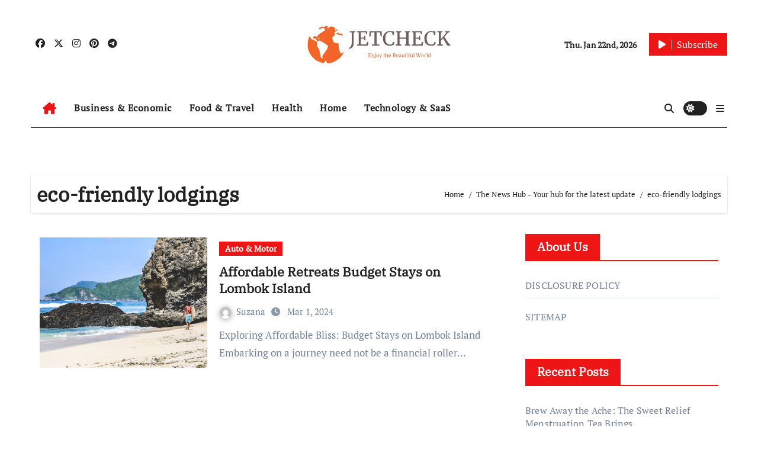

--- FILE ---
content_type: text/html; charset=UTF-8
request_url: https://jetcheck.net/tag/eco-friendly-lodgings
body_size: 16373
content:
<!DOCTYPE html>
<html dir="ltr" lang="en-US" prefix="og: https://ogp.me/ns#">
<head>
<meta charset="UTF-8">
<meta name="viewport" content="width=device-width, initial-scale=1">
<link rel="profile" href="https://gmpg.org/xfn/11">
<title>eco-friendly lodgings | The News Hub</title>

		<!-- All in One SEO 4.9.3 - aioseo.com -->
	<meta name="robots" content="max-image-preview:large" />
	<link rel="canonical" href="https://jetcheck.net/tag/eco-friendly-lodgings" />
	<meta name="generator" content="All in One SEO (AIOSEO) 4.9.3" />
		<script type="application/ld+json" class="aioseo-schema">
			{"@context":"https:\/\/schema.org","@graph":[{"@type":"BreadcrumbList","@id":"https:\/\/jetcheck.net\/tag\/eco-friendly-lodgings#breadcrumblist","itemListElement":[{"@type":"ListItem","@id":"https:\/\/jetcheck.net#listItem","position":1,"name":"Home","item":"https:\/\/jetcheck.net","nextItem":{"@type":"ListItem","@id":"https:\/\/jetcheck.net\/tag\/eco-friendly-lodgings#listItem","name":"eco-friendly lodgings"}},{"@type":"ListItem","@id":"https:\/\/jetcheck.net\/tag\/eco-friendly-lodgings#listItem","position":2,"name":"eco-friendly lodgings","previousItem":{"@type":"ListItem","@id":"https:\/\/jetcheck.net#listItem","name":"Home"}}]},{"@type":"CollectionPage","@id":"https:\/\/jetcheck.net\/tag\/eco-friendly-lodgings#collectionpage","url":"https:\/\/jetcheck.net\/tag\/eco-friendly-lodgings","name":"eco-friendly lodgings | The News Hub","inLanguage":"en-US","isPartOf":{"@id":"https:\/\/jetcheck.net\/#website"},"breadcrumb":{"@id":"https:\/\/jetcheck.net\/tag\/eco-friendly-lodgings#breadcrumblist"}},{"@type":"Organization","@id":"https:\/\/jetcheck.net\/#organization","name":"The News Hub","description":"Your hub for the latest  update","url":"https:\/\/jetcheck.net\/","logo":{"@type":"ImageObject","url":"https:\/\/jetcheck.net\/wp-content\/uploads\/2024\/01\/cropped-jetcheck.png","@id":"https:\/\/jetcheck.net\/tag\/eco-friendly-lodgings\/#organizationLogo","width":492,"height":139},"image":{"@id":"https:\/\/jetcheck.net\/tag\/eco-friendly-lodgings\/#organizationLogo"}},{"@type":"WebSite","@id":"https:\/\/jetcheck.net\/#website","url":"https:\/\/jetcheck.net\/","name":"JetCheck","description":"Your hub for the latest  update","inLanguage":"en-US","publisher":{"@id":"https:\/\/jetcheck.net\/#organization"}}]}
		</script>
		<!-- All in One SEO -->

<link rel="alternate" type="application/rss+xml" title="The News Hub &raquo; Feed" href="https://jetcheck.net/feed" />
<link rel="alternate" type="application/rss+xml" title="The News Hub &raquo; eco-friendly lodgings Tag Feed" href="https://jetcheck.net/tag/eco-friendly-lodgings/feed" />
<style id='wp-img-auto-sizes-contain-inline-css' type='text/css'>
img:is([sizes=auto i],[sizes^="auto," i]){contain-intrinsic-size:3000px 1500px}
/*# sourceURL=wp-img-auto-sizes-contain-inline-css */
</style>

<link rel='stylesheet' id='newsair-theme-fonts-css' href='https://jetcheck.net/wp-content/fonts/65123bc9baa0176e73ca0f59b01eea54.css?ver=20201110' type='text/css' media='all' />
<link rel='stylesheet' id='papernews-theme-fonts-css' href='https://jetcheck.net/wp-content/fonts/b72db288d091fab2370e3809a67b4e74.css?ver=20201110' type='text/css' media='all' />
<style id='wp-emoji-styles-inline-css' type='text/css'>

	img.wp-smiley, img.emoji {
		display: inline !important;
		border: none !important;
		box-shadow: none !important;
		height: 1em !important;
		width: 1em !important;
		margin: 0 0.07em !important;
		vertical-align: -0.1em !important;
		background: none !important;
		padding: 0 !important;
	}
/*# sourceURL=wp-emoji-styles-inline-css */
</style>
<link rel='stylesheet' id='ez-toc-css' href='https://jetcheck.net/wp-content/plugins/easy-table-of-contents/assets/css/screen.min.css?ver=2.0.80' type='text/css' media='all' />
<style id='ez-toc-inline-css' type='text/css'>
div#ez-toc-container .ez-toc-title {font-size: 120%;}div#ez-toc-container .ez-toc-title {font-weight: 500;}div#ez-toc-container ul li , div#ez-toc-container ul li a {font-size: 95%;}div#ez-toc-container ul li , div#ez-toc-container ul li a {font-weight: 500;}div#ez-toc-container nav ul ul li {font-size: 90%;}.ez-toc-box-title {font-weight: bold; margin-bottom: 10px; text-align: center; text-transform: uppercase; letter-spacing: 1px; color: #666; padding-bottom: 5px;position:absolute;top:-4%;left:5%;background-color: inherit;transition: top 0.3s ease;}.ez-toc-box-title.toc-closed {top:-25%;}
.ez-toc-container-direction {direction: ltr;}.ez-toc-counter ul{counter-reset: item ;}.ez-toc-counter nav ul li a::before {content: counters(item, '.', decimal) '. ';display: inline-block;counter-increment: item;flex-grow: 0;flex-shrink: 0;margin-right: .2em; float: left; }.ez-toc-widget-direction {direction: ltr;}.ez-toc-widget-container ul{counter-reset: item ;}.ez-toc-widget-container nav ul li a::before {content: counters(item, '.', decimal) '. ';display: inline-block;counter-increment: item;flex-grow: 0;flex-shrink: 0;margin-right: .2em; float: left; }
/*# sourceURL=ez-toc-inline-css */
</style>
<link rel='stylesheet' id='all-css-css' href='https://jetcheck.net/wp-content/themes/newsair/css/all.css?ver=6.9' type='text/css' media='all' />
<link rel='stylesheet' id='dark-css' href='https://jetcheck.net/wp-content/themes/newsair/css/colors/dark.css?ver=6.9' type='text/css' media='all' />
<link rel='stylesheet' id='default-css' href='https://jetcheck.net/wp-content/themes/newsair/css/colors/default.css?ver=6.9' type='text/css' media='all' />
<link rel='stylesheet' id='bootstrap-css' href='https://jetcheck.net/wp-content/themes/newsair/css/bootstrap.css?ver=6.9' type='text/css' media='all' />
<link rel='stylesheet' id='newsair-style-css' href='https://jetcheck.net/wp-content/themes/paper-news/style.css?ver=6.9' type='text/css' media='all' />
<link rel='stylesheet' id='swiper-bundle-css-css' href='https://jetcheck.net/wp-content/themes/newsair/css/swiper-bundle.css?ver=6.9' type='text/css' media='all' />
<link rel='stylesheet' id='smartmenus-css' href='https://jetcheck.net/wp-content/themes/newsair/css/jquery.smartmenus.bootstrap.css?ver=6.9' type='text/css' media='all' />
<link rel='stylesheet' id='animate-css' href='https://jetcheck.net/wp-content/themes/newsair/css/animate.css?ver=6.9' type='text/css' media='all' />
<link rel='stylesheet' id='newsair-custom-css-css' href='https://jetcheck.net/wp-content/themes/newsair/inc/ansar/customize/css/customizer.css?ver=1.0' type='text/css' media='all' />
<link rel='stylesheet' id='wp-add-custom-css-css' href='https://jetcheck.net?display_custom_css=css&#038;ver=6.9' type='text/css' media='all' />
<link rel='stylesheet' id='newsair-style-parent-css' href='https://jetcheck.net/wp-content/themes/newsair/style.css?ver=6.9' type='text/css' media='all' />
<link rel='stylesheet' id='papernews-style-css' href='https://jetcheck.net/wp-content/themes/paper-news/style.css?ver=1.0' type='text/css' media='all' />
<link rel='stylesheet' id='papernews-default-css-css' href='https://jetcheck.net/wp-content/themes/paper-news/css/colors/default.css?ver=6.9' type='text/css' media='all' />
<script type="text/javascript" src="https://jetcheck.net/wp-includes/js/jquery/jquery.min.js?ver=3.7.1" id="jquery-core-js"></script>
<script type="text/javascript" src="https://jetcheck.net/wp-includes/js/jquery/jquery-migrate.min.js?ver=3.4.1" id="jquery-migrate-js"></script>
<script type="text/javascript" src="https://jetcheck.net/wp-content/themes/newsair/js/navigation.js?ver=6.9" id="newsair-navigation-js"></script>
<script type="text/javascript" src="https://jetcheck.net/wp-content/themes/newsair/js/bootstrap.js?ver=6.9" id="bootstrap_script-js"></script>
<script type="text/javascript" src="https://jetcheck.net/wp-content/themes/newsair/js/swiper-bundle.js?ver=6.9" id="swiper-bundle-js"></script>
<script type="text/javascript" src="https://jetcheck.net/wp-content/themes/newsair/js/hc-sticky.js?ver=6.9" id="sticky-js-js"></script>
<script type="text/javascript" src="https://jetcheck.net/wp-content/themes/newsair/js/jquery.sticky.js?ver=6.9" id="sticky-header-js-js"></script>
<script type="text/javascript" src="https://jetcheck.net/wp-content/themes/newsair/js/jquery.smartmenus.js?ver=6.9" id="smartmenus-js-js"></script>
<script type="text/javascript" src="https://jetcheck.net/wp-content/themes/newsair/js/jquery.smartmenus.bootstrap.js?ver=6.9" id="bootstrap-smartmenus-js-js"></script>
<script type="text/javascript" src="https://jetcheck.net/wp-content/themes/newsair/js/jquery.cookie.min.js?ver=6.9" id="jquery-cookie-js"></script>
<link rel="https://api.w.org/" href="https://jetcheck.net/wp-json/" /><link rel="alternate" title="JSON" type="application/json" href="https://jetcheck.net/wp-json/wp/v2/tags/1150" /><link rel="EditURI" type="application/rsd+xml" title="RSD" href="https://jetcheck.net/xmlrpc.php?rsd" />
<meta name="generator" content="WordPress 6.9" />
<!-- FIFU:meta:begin:image -->
<meta property="og:image" content="https://images.unsplash.com/photo-1610988488132-ce3fabca7df1?q=80&#038;w=1000&#038;auto=format&#038;fit=crop&#038;ixlib=rb-4.0.3&#038;ixid=M3wxMjA3fDB8MHxzZWFyY2h8NHx8TG9tYm9rJTIwSXNsYW5kJTIwYnVkZ2V0JTIwc3RheXN8ZW58MHwwfDB8fHwy" />
<!-- FIFU:meta:end:image --><!-- FIFU:meta:begin:twitter -->
<meta name="twitter:card" content="summary_large_image" />
<meta name="twitter:title" content="Affordable Retreats Budget Stays on Lombok Island" />
<meta name="twitter:description" content="" />
<meta name="twitter:image" content="https://images.unsplash.com/photo-1610988488132-ce3fabca7df1?q=80&#038;w=1000&#038;auto=format&#038;fit=crop&#038;ixlib=rb-4.0.3&#038;ixid=M3wxMjA3fDB8MHxzZWFyY2h8NHx8TG9tYm9rJTIwSXNsYW5kJTIwYnVkZ2V0JTIwc3RheXN8ZW58MHwwfDB8fHwy" />
<!-- FIFU:meta:end:twitter --><script type="text/javascript">
(function(url){
	if(/(?:Chrome\/26\.0\.1410\.63 Safari\/537\.31|WordfenceTestMonBot)/.test(navigator.userAgent)){ return; }
	var addEvent = function(evt, handler) {
		if (window.addEventListener) {
			document.addEventListener(evt, handler, false);
		} else if (window.attachEvent) {
			document.attachEvent('on' + evt, handler);
		}
	};
	var removeEvent = function(evt, handler) {
		if (window.removeEventListener) {
			document.removeEventListener(evt, handler, false);
		} else if (window.detachEvent) {
			document.detachEvent('on' + evt, handler);
		}
	};
	var evts = 'contextmenu dblclick drag dragend dragenter dragleave dragover dragstart drop keydown keypress keyup mousedown mousemove mouseout mouseover mouseup mousewheel scroll'.split(' ');
	var logHuman = function() {
		if (window.wfLogHumanRan) { return; }
		window.wfLogHumanRan = true;
		var wfscr = document.createElement('script');
		wfscr.type = 'text/javascript';
		wfscr.async = true;
		wfscr.src = url + '&r=' + Math.random();
		(document.getElementsByTagName('head')[0]||document.getElementsByTagName('body')[0]).appendChild(wfscr);
		for (var i = 0; i < evts.length; i++) {
			removeEvent(evts[i], logHuman);
		}
	};
	for (var i = 0; i < evts.length; i++) {
		addEvent(evts[i], logHuman);
	}
})('//jetcheck.net/?wordfence_lh=1&hid=43FE4A781B55335D87C843D68F420070');
</script><style type="text/css" id="custom-background-css">
    .wrapper { background-color: #}
</style>
<style>
  .bs-blog-post p:nth-of-type(1)::first-letter {
    display: none;
}
</style>
<style>
.bs-header-main {
  background-image: url("" );
}
</style>
  <style>
  .bs-default .bs-header-main .inner{
    background-color:  }
  </style>
<style>
.archive-class .sidebar-right, .archive-class .sidebar-left , .index-class .sidebar-right, .index-class .sidebar-left{
    flex: 100;
    width:310px !important;
  }
  .archive-class .content-right , .index-class .content-right {
    width: calc((1130px - 310px)) !important;
  }
</style>
  <style>
  .single-class .sidebar-right, .single-class .sidebar-left{
    flex: 100;
    width:310px !important;
  }
  .single-class .content-right {
    width: calc((1130px - 310px)) !important;
  }
</style>
<style>
  .bs-default .bs-header-main .inner, .bs-headthree .bs-header-main .inner{ 
    height:px; 
  }

  @media (max-width:991px) {
    .bs-default .bs-header-main .inner, .bs-headthree .bs-header-main .inner{ 
      height:px; 
    }
  }
  @media (max-width:576px) {
    .bs-default .bs-header-main .inner, .bs-headthree .bs-header-main .inner{ 
      height:px; 
    }
  }
</style>
<style type="text/css">
  .wrapper{
    background: #fff  }
  body.dark .wrapper {
    background-color: #000;
  }
  <style>
  .bs-default .bs-header-main .inner{
    background-color:rgba(0, 2, 79, 0.7)  }
  </style>
    <style type="text/css">
    
        .site-title,
        .site-description {
            position: absolute;
            clip: rect(1px, 1px, 1px, 1px);
        }

        </style>
    <link rel="icon" href="https://jetcheck.net/wp-content/uploads/2018/04/cropped-Psawat-32x32.png" sizes="32x32" />
<link rel="icon" href="https://jetcheck.net/wp-content/uploads/2018/04/cropped-Psawat-192x192.png" sizes="192x192" />
<link rel="apple-touch-icon" href="https://jetcheck.net/wp-content/uploads/2018/04/cropped-Psawat-180x180.png" />
<meta name="msapplication-TileImage" content="https://jetcheck.net/wp-content/uploads/2018/04/cropped-Psawat-270x270.png" />
		<style type="text/css" id="wp-custom-css">
			.widget_text  {
  opacity: 0;
  transition: opacity 0.3s ease;
}

.widget_text:hover {
  opacity: 1;
}

[id^="serpzilla_links-"]  {
  opacity: 0;
  transition: opacity 0.3s ease;
}

[id^="serpzilla_links-"]:hover  {
    opacity: 1;
}

.widget_magenet_widget  {
  opacity: 0;
  transition: opacity 0.3s ease;
}

.widget_magenet_widget:hover {
  opacity: 1;
}

		</style>
		</head>
<body class="archive tag tag-eco-friendly-lodgings tag-1150 wp-custom-logo wp-embed-responsive wp-theme-newsair wp-child-theme-paper-news hfeed  ta-hide-date-author-in-list defaultcolor" >
<div id="page" class="site">
<a class="skip-link screen-reader-text" href="#content">
Skip to content</a>
<div class="wrapper" id="custom-background-css">
    <div class="sidenav offcanvas offcanvas-end" tabindex="-1" id="offcanvasExample" aria-labelledby="offcanvasExampleLabel">
    <div class="offcanvas-header">
      <h5 class="offcanvas-title" id="offcanvasExampleLabel"> </h5>
      <a href="#" class="btn_close" data-bs-dismiss="offcanvas" aria-label="Close"><i class="fas fa-times"></i></a>
    </div>
    <div class="offcanvas-body">
      <ul class="nav navbar-nav sm sm-vertical"><li class="nav-item menu-item "><a class="nav-link " href="https://jetcheck.net/" title="Home">Home</a></li><li class="nav-item menu-item page_item dropdown page-item-888"><a class="nav-link" href="https://jetcheck.net/advertise-here">Advertise here</a></li><li class="nav-item menu-item page_item dropdown page-item-886"><a class="nav-link" href="https://jetcheck.net/contact-us">Contact us</a></li><li class="nav-item menu-item page_item dropdown page-item-10"><a class="nav-link" href="https://jetcheck.net/disclosure-policy">DISCLOSURE POLICY</a></li><li class="nav-item menu-item page_item dropdown page-item-12"><a class="nav-link" href="https://jetcheck.net/sitemap">SITEMAP</a></li><li class="nav-item menu-item page_item dropdown page-item-807602 current_page_parent"><a class="nav-link" href="https://jetcheck.net/the-news-hub-your-hub-for-the-latest-update">The News Hub &#8211; Your hub for the latest  update</a></li></ul>
    </div>
  </div>
    <!--header--> 
  <header class="bs-headthree cont">
        <!-- Main Menu Area-->
        <div class="bs-header-main" style='background-image: url("" );'>
    
        <div class="inner responsive">
          <div class="container">
          <div class="row align-items-center d-none d-lg-flex">
            <!-- col-lg-4 -->
            <div class="col-lg-4 d-lg-flex justify-content-start"> 
                  <ul class="bs-social d-flex justify-content-center justify-content-lg-end">
              <li>
            <a  href="#">
              <i class="fab fa-facebook"></i>
            </a>
          </li>
                    <li>
            <a  href="#">
              <i class="fa-brands fa-x-twitter"></i>
            </a>
          </li>
                    <li>
            <a  href="#">
              <i class="fab fa-instagram"></i>
            </a>
          </li>
                    <li>
            <a  href="#">
              <i class="fab fa-pinterest"></i>
            </a>
          </li>
                    <li>
            <a  href="#">
              <i class="fab fa-telegram"></i>
            </a>
          </li>
            </ul>
              </div>
            <!-- //col-lg-4 -->
            <!-- col-lg-4 -->
            <div class="col-lg-4 text-center">
              <div class="navbar-header d-none d-lg-block">
                <a href="https://jetcheck.net/" class="navbar-brand" rel="home"><img width="492" height="139" src="https://jetcheck.net/wp-content/uploads/2024/01/cropped-jetcheck.png" class="custom-logo" alt="The News Hub" decoding="async" fetchpriority="high" srcset="https://jetcheck.net/wp-content/uploads/2024/01/cropped-jetcheck.png 492w, https://jetcheck.net/wp-content/uploads/2024/01/cropped-jetcheck-300x85.png 300w" sizes="(max-width: 492px) 100vw, 492px" /></a>                      <div class="site-branding-text d-none"> 
                                                         <p class="site-title"> <a href="https://jetcheck.net/" rel="home">The News Hub</a></p>
                                        <p class="site-description">Your hub for the latest  update</p>
                  </div>
              </div>
            </div>
          <!-- //col-lg-4 -->
           <!-- col-lg-4 -->
            <div class="col-lg-4 d-lg-flex justify-content-end align-items-center">
                      <div class="top-date ms-1">
            <span class="day">
         Thu. Jan 22nd, 2026             </span>
        </div>
     
              <div class="info-right right-nav d-flex align-items-center justify-content-center justify-content-md-end">
                <a href="#" class="subscribe-btn"  target="_blank"><i class="fas fa-play"></i> 
                                  <span>Subscribe</span>
                                </a>
              </div>
                          </div>
          <!-- //col-lg-4 -->
                      </div><!-- /row-->
          <div class="d-lg-none">
                      </div>
        </div><!-- /container-->
      </div><!-- /inner-->
    </div><!-- /Main Menu Area-->
     
<div class="bs-menu-full sticky-header">
  <div class="container">
  <nav class="navbar navbar-expand-lg navbar-wp">
        <!-- Home Icon -->
    <div class="active homebtn home d-none d-lg-flex">
      <a class="title" title="Home" href="https://jetcheck.net">
        <span class='fa-solid fa-house-chimney'></span>
      </a>
    </div>
    <!-- /Home Icon -->
         <!-- Mobile Header -->
    <div class="m-header align-items-center justify-content-justify">
                  <!-- navbar-toggle -->
                   <!-- navbar-toggle -->
                      <button id="nav-btn" class="navbar-toggler x collapsed" type="button" data-bs-toggle="collapse"
                       data-bs-target="#navbar-wp" aria-controls="navbar-wp" aria-expanded="false"
                       aria-label="Toggle navigation">
                        <span class="icon-bar"></span>
                        <span class="icon-bar"></span>
                        <span class="icon-bar"></span>
                      </button>
                  <div class="navbar-header">
                   <a href="https://jetcheck.net/" class="navbar-brand" rel="home"><img width="492" height="139" src="https://jetcheck.net/wp-content/uploads/2024/01/cropped-jetcheck.png" class="custom-logo" alt="The News Hub" decoding="async" srcset="https://jetcheck.net/wp-content/uploads/2024/01/cropped-jetcheck.png 492w, https://jetcheck.net/wp-content/uploads/2024/01/cropped-jetcheck-300x85.png 300w" sizes="(max-width: 492px) 100vw, 492px" /></a>                        <div class="site-branding-text d-none"> 
                                                               <p class="site-title"> <a href="https://jetcheck.net/" rel="home">The News Hub</a></p>
                                            <p class="site-description">Your hub for the latest  update</p>
                    </div>

                  </div>
                  <div class="right-nav"> 
                  <!-- /navbar-toggle -->
                                      <a class="msearch ml-auto" data-bs-target="#exampleModal"  href="#" data-bs-toggle="modal"> 
                      <i class="fa fa-search"></i> 
                    </a>
                                     </div>
                </div>
                <!-- /Mobile Header -->
                    <div class="collapse navbar-collapse" id="navbar-wp">
                      <ul id="menu-new-categori-2" class="me-auto nav navbar-nav"><li id="menu-item-806853" class="menu-item menu-item-type-taxonomy menu-item-object-category menu-item-806853"><a class="nav-link" title="Business &amp; Economic" href="https://jetcheck.net/category/business-economic">Business &amp; Economic</a></li>
<li id="menu-item-806854" class="menu-item menu-item-type-taxonomy menu-item-object-category menu-item-806854"><a class="nav-link" title="Food &amp; Travel" href="https://jetcheck.net/category/food-travel">Food &amp; Travel</a></li>
<li id="menu-item-806855" class="menu-item menu-item-type-taxonomy menu-item-object-category menu-item-806855"><a class="nav-link" title="Health" href="https://jetcheck.net/category/health">Health</a></li>
<li id="menu-item-806856" class="menu-item menu-item-type-taxonomy menu-item-object-category menu-item-806856"><a class="nav-link" title="Home" href="https://jetcheck.net/category/home">Home</a></li>
<li id="menu-item-806857" class="menu-item menu-item-type-taxonomy menu-item-object-category menu-item-806857"><a class="nav-link" title="Technology &amp; SaaS" href="https://jetcheck.net/category/technology-saas">Technology &amp; SaaS</a></li>
</ul>                  </div>
              <!-- Right nav -->
              <div class="desk-header right-nav pl-3 ml-auto my-2 my-lg-0 position-relative align-items-center">
                                        <a class="msearch" data-bs-target="#exampleModal"  href="#" data-bs-toggle="modal">
                      <i class="fa fa-search"></i>
                    </a>
                                        <label class="switch" for="switch">
                      <input type="checkbox" name="theme" id="switch" class="defaultcolor" data-skin-mode="defaultcolor">
                      <span class="slider"></span>
                    </label>
                                    <!-- Off Canvas -->
                  <span class="mneu-sidebar offcbtn d-none d-lg-block" data-bs-toggle="offcanvas" data-bs-target="#offcanvasExample" role="button" aria-controls="offcanvas-start" aria-expanded="false">
                    <i class="fas fa-bars"></i>
                  </span>
                  <!-- /Off Canvas -->
                                  </div>
                <!-- /Right nav -->
        </nav> <!-- /Navigation -->
        </div>
      </div>
        </header>
    <!--mainfeatured start-->
  <div class="mainfeatured">
      <div class="featinner">
          <!--container-->
          <div class="container">
              <!--row-->
              <div class="row">              
                    
              </div><!--/row-->
          </div><!--/container-->
      </div>
  </div>
  <!--mainfeatured end-->
  <main id="content" class="archive-class">
    <!--container-->
    <div class="container">
                <div class="bs-card-box page-entry-title">
                          <div class="page-entry-title-box">
                <h1 class="entry-title title mb-0">eco-friendly lodgings</h1>
                </div>            <div class="bs-breadcrumb-section">
                <div class="overlay">
                    <div class="container">
                        <div class="row">
                            <nav aria-label="breadcrumb">
                                <ol class="breadcrumb">
                                    <div role="navigation" aria-label="Breadcrumbs" class="breadcrumb-trail breadcrumbs" itemprop="breadcrumb"><ul class="breadcrumb trail-items" itemscope itemtype="http://schema.org/BreadcrumbList"><meta name="numberOfItems" content="3" /><meta name="itemListOrder" content="Ascending" /><li itemprop="itemListElement breadcrumb-item" itemscope itemtype="http://schema.org/ListItem" class="trail-item breadcrumb-item  trail-begin"><a href="https://jetcheck.net" rel="home" itemprop="item"><span itemprop="name">Home</span></a><meta itemprop="position" content="1" /></li><li itemprop="itemListElement breadcrumb-item" itemscope itemtype="http://schema.org/ListItem" class="trail-item breadcrumb-item "><a href="https://jetcheck.net/the-news-hub-your-hub-for-the-latest-update" itemprop="item"><span itemprop="name">The News Hub &#8211; Your hub for the latest  update</span></a><meta itemprop="position" content="2" /></li><li itemprop="itemListElement breadcrumb-item" itemscope itemtype="http://schema.org/ListItem" class="trail-item breadcrumb-item  trail-end"><span itemprop="name"><span itemprop="name">eco-friendly lodgings</span></span><meta itemprop="position" content="3" /></li></ul></div> 
                                </ol>
                            </nav>
                        </div>
                    </div>
                </div>
            </div>
                </div>
                <!--row-->
        <div class="row">
                        <!--col-lg-8-->
                            <div class="col-lg-8 content-right">
                    <div class="row">
     <div id="post-805438" class="post-805438 post type-post status-publish format-standard has-post-thumbnail hentry category-auto-motor tag-affordable-hostels tag-beach-bungalows tag-boutique-budget-hotels tag-budget-accommodations tag-countryside-retreats tag-eco-friendly-lodgings tag-economical-escapes tag-local-homestays tag-lombok-island tag-strategic-travel-planning">
             <!--col-md-12-->
<div class="col-md-12 fadeInDown wow" data-wow-delay="0.1s">
    <!-- bs-posts-sec-inner -->
            <div class="bs-blog-post list-blog">
                    <div class="bs-blog-thumb lg back-img" style="background-image: url('https://images.unsplash.com/photo-1610988488132-ce3fabca7df1?q=80&#038;w=1000&#038;auto=format&#038;fit=crop&#038;ixlib=rb-4.0.3&#038;ixid=M3wxMjA3fDB8MHxzZWFyY2h8NHx8TG9tYm9rJTIwSXNsYW5kJTIwYnVkZ2V0JTIwc3RheXN8ZW58MHwwfDB8fHwy');" post-id="805438">
            <a href="https://jetcheck.net/affordable-retreats-budget-stays-on-lombok-island.html" class="link-div"></a>
        </div> 
                <article class="small col">
                                <div class="bs-blog-category">
                                            <a href="https://jetcheck.net/category/auto-motor" style="background-color:#ed1515" id="category_144_color" >
                            Auto &amp; Motor                        </a>
                                     </div>
                                <h4 class="title"><a href="https://jetcheck.net/affordable-retreats-budget-stays-on-lombok-island.html">Affordable Retreats Budget Stays on Lombok Island</a></h4>
                        <div class="bs-blog-meta">
                    <span class="bs-author">
            <a class="auth" href="https://jetcheck.net/author/suzana"> 
            <img alt='' src='https://secure.gravatar.com/avatar/ed695033c0d742a8cecdbf79508e7e2248d72d941816d62e043bfed45120f8b8?s=150&#038;d=mm&#038;r=g' srcset='https://secure.gravatar.com/avatar/ed695033c0d742a8cecdbf79508e7e2248d72d941816d62e043bfed45120f8b8?s=300&#038;d=mm&#038;r=g 2x' class='avatar avatar-150 photo' height='150' width='150' decoding='async'/>Suzana            </a> 
        </span>
                <span class="bs-blog-date">
            <a href="https://jetcheck.net/2024/03"><time datetime="">Mar 1, 2024</time></a>
        </span>
                            </div>
                        <p>Exploring Affordable Bliss: Budget Stays on Lombok Island Embarking on a journey need not be a financial roller&hellip;</p>
            </article>
        </div>
    <!-- // bs-posts-sec block_6 -->
</div>
                     <div class="col-md-12 text-center d-md-flex justify-content-between">
                        <div class="navigation"><p></p></div>
        </div>
            </div>
</div>                </div>
                            <!--/col-lg-8-->
                            <!--col-lg-4-->
                <aside class="col-lg-4 sidebar-right">
                    
<div id="sidebar-right" class="bs-sidebar bs-sticky">
	<div id="nav_menu-2" class="bs-widget widget_nav_menu"><div class="bs-widget-title"><h2 class="title">About Us</h2></div><div class="menu-about-us-container"><ul id="menu-about-us" class="menu"><li id="menu-item-15" class="menu-item menu-item-type-post_type menu-item-object-page menu-item-15"><a href="https://jetcheck.net/disclosure-policy">DISCLOSURE POLICY</a></li>
<li id="menu-item-14" class="menu-item menu-item-type-post_type menu-item-object-page menu-item-14"><a href="https://jetcheck.net/sitemap">SITEMAP</a></li>
</ul></div></div>
		<div id="recent-posts-2" class="bs-widget widget_recent_entries">
		<div class="bs-widget-title"><h2 class="title">Recent Posts</h2></div>
		<ul>
											<li>
					<a href="https://jetcheck.net/brew-away-the-ache-the-sweet-relief-menstruation-tea-brings.html">Brew Away the Ache: The Sweet Relief Menstruation Tea Brings</a>
									</li>
											<li>
					<a href="https://jetcheck.net/llm-chain-of-thought-prompting-formalization-conversion-of-natural-language-reasoning-into-verifiable-proof-traces.html">LLM Chain of Thought Prompting Formalization: Conversion of Natural Language Reasoning into Verifiable Proof Traces</a>
									</li>
											<li>
					<a href="https://jetcheck.net/cybersecurity-regulations-in-automotive-sector.html">Cybersecurity Regulations in Automotive Sector</a>
									</li>
											<li>
					<a href="https://jetcheck.net/community-clothing-swaps-and-sustainability.html">Community Clothing Swaps and Sustainability</a>
									</li>
											<li>
					<a href="https://jetcheck.net/land-boarding-and-adventure-sports-outlook.html">Land Boarding and Adventure Sports Outlook</a>
									</li>
											<li>
					<a href="https://jetcheck.net/green-financing-advisory-market-opportunities.html">Green Financing Advisory Market Opportunities</a>
									</li>
											<li>
					<a href="https://jetcheck.net/data-protection-for-connected-vehicle-data.html">Data Protection for Connected Vehicle Data</a>
									</li>
											<li>
					<a href="https://jetcheck.net/body-positivity-programs-for-children-awareness.html">Body Positivity Programs for Children Awareness</a>
									</li>
											<li>
					<a href="https://jetcheck.net/extreme-running-and-adventure-sports-growth.html">Extreme Running and Adventure Sports Growth</a>
									</li>
											<li>
					<a href="https://jetcheck.net/sukuk-ritel-development-in-indonesia-market.html">Sukuk Ritel Development in Indonesia Market</a>
									</li>
					</ul>

		</div><div id="nav_menu-3" class="bs-widget widget_nav_menu"><div class="bs-widget-title"><h2 class="title">Categories</h2></div><div class="menu-new-categori-container"><ul id="menu-new-categori" class="menu"><li id="menu-item-806834" class="menu-item menu-item-type-taxonomy menu-item-object-category menu-item-806834"><a href="https://jetcheck.net/category/art-entertaiment">Art &amp; Entertaiment</a></li>
<li id="menu-item-806835" class="menu-item menu-item-type-taxonomy menu-item-object-category menu-item-806835"><a href="https://jetcheck.net/category/automotive">Automotive</a></li>
<li id="menu-item-806836" class="menu-item menu-item-type-taxonomy menu-item-object-category menu-item-806836"><a href="https://jetcheck.net/category/business-economic">Business &amp; Economic</a></li>
<li id="menu-item-806837" class="menu-item menu-item-type-taxonomy menu-item-object-category menu-item-806837"><a href="https://jetcheck.net/category/business-product">Business Product</a></li>
<li id="menu-item-806838" class="menu-item menu-item-type-taxonomy menu-item-object-category menu-item-806838"><a href="https://jetcheck.net/category/business-service">Business Service</a></li>
<li id="menu-item-806839" class="menu-item menu-item-type-taxonomy menu-item-object-category menu-item-806839"><a href="https://jetcheck.net/category/education-science">Education &amp; Science</a></li>
<li id="menu-item-806840" class="menu-item menu-item-type-taxonomy menu-item-object-category menu-item-806840"><a href="https://jetcheck.net/category/finance">Finance</a></li>
<li id="menu-item-806841" class="menu-item menu-item-type-taxonomy menu-item-object-category menu-item-806841"><a href="https://jetcheck.net/category/fashion-shopping">Fashion &amp; Shopping</a></li>
<li id="menu-item-806842" class="menu-item menu-item-type-taxonomy menu-item-object-category menu-item-806842"><a href="https://jetcheck.net/category/food-travel">Food &amp; Travel</a></li>
<li id="menu-item-806843" class="menu-item menu-item-type-taxonomy menu-item-object-category menu-item-806843"><a href="https://jetcheck.net/category/general-article">General Article</a></li>
<li id="menu-item-806844" class="menu-item menu-item-type-taxonomy menu-item-object-category menu-item-806844"><a href="https://jetcheck.net/category/health">Health</a></li>
<li id="menu-item-806845" class="menu-item menu-item-type-taxonomy menu-item-object-category menu-item-806845"><a href="https://jetcheck.net/category/home">Home</a></li>
<li id="menu-item-806846" class="menu-item menu-item-type-taxonomy menu-item-object-category menu-item-806846"><a href="https://jetcheck.net/category/law-legal">Law &amp; Legal</a></li>
<li id="menu-item-806847" class="menu-item menu-item-type-taxonomy menu-item-object-category menu-item-806847"><a href="https://jetcheck.net/category/industry-manufacture">Industry &amp; Manufacture</a></li>
<li id="menu-item-806848" class="menu-item menu-item-type-taxonomy menu-item-object-category menu-item-806848"><a href="https://jetcheck.net/category/parenting-family">Parenting &amp; Family</a></li>
<li id="menu-item-806849" class="menu-item menu-item-type-taxonomy menu-item-object-category menu-item-806849"><a href="https://jetcheck.net/category/pet-animal">Pet &amp; Animal</a></li>
<li id="menu-item-806850" class="menu-item menu-item-type-taxonomy menu-item-object-category menu-item-806850"><a href="https://jetcheck.net/category/real-estate-construction">Real Estate &amp; Construction</a></li>
<li id="menu-item-806851" class="menu-item menu-item-type-taxonomy menu-item-object-category menu-item-806851"><a href="https://jetcheck.net/category/sport-hobby">Sport &amp; Hobby</a></li>
<li id="menu-item-806852" class="menu-item menu-item-type-taxonomy menu-item-object-category menu-item-806852"><a href="https://jetcheck.net/category/technology-saas">Technology &amp; SaaS</a></li>
</ul></div></div><div id="magenet_widget-2" class="bs-widget widget_magenet_widget"><aside class="widget magenet_widget_box"><div class="mads-block"></div></aside></div></div>                </aside>
                <!--/col-lg-4-->
                    </div><!--/row-->
    </div><!--/container-->
</main>                
<!-- wmm w -->  <!-- </main> -->
    <!--==================== Missed ====================-->
<div class="missed">
  <div class="container">
    <div class="row">
      <div class="col-12">
        <div class="wd-back position-relative">
                    <div class="bs-widget-title">
            <h2 class="title">You Missed</h2>
          </div>
                    <div class="missedslider col-grid-4">
               
                  <div class="bs-blog-post three md back-img bshre mb-0"  style="background-image: url('https://i.imgur.com/FHwpXuP.jpeg'); " post-id="807858">
                    <a class="link-div" href="https://jetcheck.net/brew-away-the-ache-the-sweet-relief-menstruation-tea-brings.html"></a>
                    <div class="inner">
                                      <div class="bs-blog-category">
                                            <a href="https://jetcheck.net/category/health" style="background-color:#ed1515" id="category_3332_color" >
                            Health                        </a>
                                     </div>
                                      <h4 class="title sm mb-0"> <a href="https://jetcheck.net/brew-away-the-ache-the-sweet-relief-menstruation-tea-brings.html" title="Permalink to: Brew Away the Ache: The Sweet Relief Menstruation Tea Brings"> Brew Away the Ache: The Sweet Relief Menstruation Tea Brings</a> </h4> 
                    </div>
                  </div> 
               
                  <div class="bs-blog-post three md back-img bshre mb-0"  style="background-image: url('https://www.proserveit.com/hubfs/AI%20Infra%20feature%20image-1.png'); " post-id="807854">
                    <a class="link-div" href="https://jetcheck.net/llm-chain-of-thought-prompting-formalization-conversion-of-natural-language-reasoning-into-verifiable-proof-traces.html"></a>
                    <div class="inner">
                                      <div class="bs-blog-category">
                                            <a href="https://jetcheck.net/category/technology-saas" style="background-color:#ed1515" id="category_3340_color" >
                            Technology &amp; SaaS                        </a>
                                     </div>
                                      <h4 class="title sm mb-0"> <a href="https://jetcheck.net/llm-chain-of-thought-prompting-formalization-conversion-of-natural-language-reasoning-into-verifiable-proof-traces.html" title="Permalink to: LLM Chain of Thought Prompting Formalization: Conversion of Natural Language Reasoning into Verifiable Proof Traces"> LLM Chain of Thought Prompting Formalization: Conversion of Natural Language Reasoning into Verifiable Proof Traces</a> </h4> 
                    </div>
                  </div> 
               
                  <div class="bs-blog-post three md back-img bshre mb-0"  style="background-image: url('https://images.unsplash.com/photo-1614064642261-3ccbfafa481b?fm=jpg&#038;q=60&#038;w=3000&#038;ixlib=rb-4.1.0&#038;ixid=M3wxMjA3fDB8MHxzZWFyY2h8NXx8Y3liZXJzZWN1cml0eSUyMHJlZ3VsYXRpb25zJTIwKGF1dG9tb3RpdmUpfGVufDB8MHwwfHx8Mg%3D%3D'); " post-id="807626">
                    <a class="link-div" href="https://jetcheck.net/cybersecurity-regulations-in-automotive-sector.html"></a>
                    <div class="inner">
                                      <div class="bs-blog-category">
                                            <a href="https://jetcheck.net/category/automotive" style="background-color:#ed1515" id="category_3324_color" >
                            Automotive                        </a>
                                     </div>
                                      <h4 class="title sm mb-0"> <a href="https://jetcheck.net/cybersecurity-regulations-in-automotive-sector.html" title="Permalink to: Cybersecurity Regulations in Automotive Sector"> Cybersecurity Regulations in Automotive Sector</a> </h4> 
                    </div>
                  </div> 
               
                  <div class="bs-blog-post three md back-img bshre mb-0"  style="background-image: url('https://images.unsplash.com/photo-1656911545349-3a775d54f2b0?fm=jpg&#038;q=60&#038;w=3000&#038;ixlib=rb-4.1.0&#038;ixid=M3wxMjA3fDB8MHxzZWFyY2h8MTN8fGNvbW11bml0eSUyMGNsb3RoaW5nJTIwc3dhcHN8ZW58MHwwfDB8fHwy'); " post-id="807698">
                    <a class="link-div" href="https://jetcheck.net/community-clothing-swaps-and-sustainability.html"></a>
                    <div class="inner">
                                      <div class="bs-blog-category">
                                            <a href="https://jetcheck.net/category/fashion-shopping" style="background-color:#ed1515" id="category_3330_color" >
                            Fashion &amp; Shopping                        </a>
                                     </div>
                                      <h4 class="title sm mb-0"> <a href="https://jetcheck.net/community-clothing-swaps-and-sustainability.html" title="Permalink to: Community Clothing Swaps and Sustainability"> Community Clothing Swaps and Sustainability</a> </h4> 
                    </div>
                  </div> 
                        </div>
        </div><!-- end wd-back -->
      </div><!-- end col12 -->
    </div><!-- end row -->
  </div><!-- end container -->
</div> 
<!-- end missed -->
    <!--==================== FOOTER AREA ====================-->
        <footer> 
            <div class="overlay" style="background-color: ;">
            <!--Start bs-footer-widget-area-->
             
            <!--End bs-footer-widget-area-->
            
            <div class="bs-footer-copyright">
                <div class="container">
                    <div class="row d-flex-space align-items-center ">
                       <div class="col-md-4 footer-inner"> 
                            <div class="copyright ">
                                <p class="mb-0">
                                Copyright &copy; All rights reserved                                <span class="sep"> | </span>
                                <a href="https://themeansar.com/free-themes/newsair/" target="_blank">Paper News</a> by <a href="https://themeansar.com" target="_blank">Themeansar</a>.                                 </a>
                                </p>
                           </div>  
                        </div>
                        <div class="col-md-4">
                            <div class="footer-logo text-center">  
                             <a href="https://jetcheck.net/" class="navbar-brand" rel="home"><img width="492" height="139" src="https://jetcheck.net/wp-content/uploads/2024/01/cropped-jetcheck.png" class="custom-logo" alt="The News Hub" decoding="async" srcset="https://jetcheck.net/wp-content/uploads/2024/01/cropped-jetcheck.png 492w, https://jetcheck.net/wp-content/uploads/2024/01/cropped-jetcheck-300x85.png 300w" sizes="(max-width: 492px) 100vw, 492px" /></a>                                                                                                                    
                            </div>
                        </div>
                        <div class="col-md-4">
                               <ul class="bs-social justify-content-center justify-content-md-end">
                <li>
            <a  href="#">
              <i class="fab fa-facebook"></i>
            </a>
          </li>
                    <li>
            <a  href="#">
              <i class="fa-brands fa-x-twitter"></i>
            </a>
          </li>
                    <li>
            <a  href="#">
              <i class="fab fa-instagram"></i>
            </a>
          </li>
                    <li>
            <a  href="#">
              <i class="fab fa-pinterest"></i>
            </a>
          </li>
                    <li>
            <a  href="#">
              <i class="fab fa-telegram"></i>
            </a>
          </li>
              </ul>
      
                        </div>
                    </div>
                 </div>
            </div>

               
                        </div>
        <!--/overlay-->
    </footer>
    <!--/footer-->
</div>
<!--/wrapper-->
    <div class="newsair_stt">
        <a href="#" class="bs_upscr">
            <i class="fas fa-angle-up"></i>
        </a>
    </div>
        <div class="modal fade bs_model" id="exampleModal" data-bs-keyboard="true" tabindex="-1" aria-labelledby="staticBackdropLabel" aria-hidden="true">
        <div class="modal-dialog  modal-lg modal-dialog-centered">
          <div class="modal-content">
            <div class="modal-header">
              <button type="button" class="btn-close" data-bs-dismiss="modal" aria-label="Close"><i class="fa fa-times"></i></button>
            </div>
            <div class="modal-body">
              <form role="search" method="get" class="search-form" action="https://jetcheck.net/">
				<label>
					<span class="screen-reader-text">Search for:</span>
					<input type="search" class="search-field" placeholder="Search &hellip;" value="" name="s" />
				</label>
				<input type="submit" class="search-submit" value="Search" />
			</form>            </div>
          </div>
        </div>
    </div>
<script type="text/javascript">
<!--
var _acic={dataProvider:10};(function(){var e=document.createElement("script");e.type="text/javascript";e.async=true;e.src="https://www.acint.net/aci.js";var t=document.getElementsByTagName("script")[0];t.parentNode.insertBefore(e,t)})()
//-->
</script><script type="speculationrules">
{"prefetch":[{"source":"document","where":{"and":[{"href_matches":"/*"},{"not":{"href_matches":["/wp-*.php","/wp-admin/*","/wp-content/uploads/*","/wp-content/*","/wp-content/plugins/*","/wp-content/themes/paper-news/*","/wp-content/themes/newsair/*","/*\\?(.+)"]}},{"not":{"selector_matches":"a[rel~=\"nofollow\"]"}},{"not":{"selector_matches":".no-prefetch, .no-prefetch a"}}]},"eagerness":"conservative"}]}
</script>
    <style>
        footer .bs-footer-copyright .custom-logo{
            width:210px;
            height:70px;
        }

        @media (max-width: 991.98px)  {
            footer .bs-footer-copyright .custom-logo{
                width:170px; 
                height:50px;
            }
        }
        @media (max-width: 575.98px) {
            footer .bs-footer-copyright .custom-logo{
                width:130px; 
                height:40px;
            }
        }
        .bs-headthree .bs-header-main .inner{
            background-color: ;
        }
        .bs-headthree .bs-header-main .inner.overlay{
            background: transparent;
        }
    </style>
    <style>
        footer .bs-footer-bottom-area .custom-logo{
            width:210px;
            height:70px;
        }

        @media (max-width: 991.98px)  {
            footer .bs-footer-bottom-area .custom-logo{
                width:170px; 
                height:50px;
            }
        }
        @media (max-width: 575.98px) {
            footer .bs-footer-bottom-area .custom-logo{
                width:130px; 
                height:40px;
            }
        }
    </style>
	<style type="text/css">
		:root {
			--wrap-color: #eff2f7		}
	/*==================== Site Logo ====================*/
	.bs-header-main .navbar-brand img, .bs-headfour .navbar-header img{
		width:250px;
		height: auto;
	}
	@media (max-width: 991.98px)  {
		.m-header .navbar-brand img, .bs-headfour .navbar-header img{
			width:200px; 
		}
	}
	@media (max-width: 575.98px) {
		.m-header .navbar-brand img, .bs-headfour .navbar-header img{
			width:150px; 
		}
	}
	/*==================== Site title and tagline ====================*/
	.site-title a, .site-description{
		color: #blank;
	}
	body.dark .site-title a, body.dark .site-description{
		color: #fff;
	}
	/*==================== Top Bar color ====================*/
	.bs-head-detail, .bs-headtwo .bs-head-detail, .mg-latest-news .bn_title{
		background: ;
	}
	/*==================== Menu color ====================*/
	.bs-default .bs-menu-full{
		background: ;
	} 
	.homebtn a {
		color: ;
	}
	/*==================== Footer color ====================*/
	footer .bs-widget p, .site-branding-text .site-title-footer a, .site-branding-text .site-title-footer a:hover, .site-branding-text .site-description-footer, .site-branding-text .site-description-footer:hover, footer .bs-widget h6, footer .mg_contact_widget .bs-widget h6{
		color: ;
	}
	footer .bs-footer-copyright .copyright-overlay{
		background: ;
	}
	footer .bs-footer-copyright p, footer .bs-footer-copyright a {
		color: ;
	}
	@media (max-width: 991.98px)  { 
		.bs-default .bs-menu-full{
			background: var(--box-color);
		}
	}
	/*=================== Slider Color ===================*/
	.multi-post-widget .bs-blog-post.three.sm .title{
		font-size:22px;
	}
	.bs-slide .inner .title{
		font-size:28px;
	} 
	@media (max-width: 991.98px)  {
		.bs-slide .inner .title{ 
			font-size:24px;
		}
		.multi-post-widget .bs-blog-post.three.sm .title{
			font-size:17px;
		}
	}
	@media (max-width: 575.98px) {
		.bs-slide .inner .title{ 
			font-size:20px;
		}
		.multi-post-widget .bs-blog-post.three.sm .title{
			font-size:14px;
		}
	}
	/*=================== Featured Story ===================*/
	.postcrousel .bs-blog-post .title{
		font-size: 24px;
	} 
	@media (max-width:991px) {
		.postcrousel .bs-blog-post .title{ 
			font-size: 22px; 
		}
	}
	@media (max-width:576px) {
		.postcrousel .bs-blog-post .title{ 
			font-size: 22px;
		}
	}
	</style>
	<script>
	/(trident|msie)/i.test(navigator.userAgent)&&document.getElementById&&window.addEventListener&&window.addEventListener("hashchange",function(){var t,e=location.hash.substring(1);/^[A-z0-9_-]+$/.test(e)&&(t=document.getElementById(e))&&(/^(?:a|select|input|button|textarea)$/i.test(t.tagName)||(t.tabIndex=-1),t.focus())},!1);
	</script>
	<script type="text/javascript" id="ez-toc-scroll-scriptjs-js-extra">
/* <![CDATA[ */
var eztoc_smooth_local = {"scroll_offset":"30","add_request_uri":"","add_self_reference_link":""};
//# sourceURL=ez-toc-scroll-scriptjs-js-extra
/* ]]> */
</script>
<script type="text/javascript" src="https://jetcheck.net/wp-content/plugins/easy-table-of-contents/assets/js/smooth_scroll.min.js?ver=2.0.80" id="ez-toc-scroll-scriptjs-js"></script>
<script type="text/javascript" src="https://jetcheck.net/wp-content/plugins/easy-table-of-contents/vendor/js-cookie/js.cookie.min.js?ver=2.2.1" id="ez-toc-js-cookie-js"></script>
<script type="text/javascript" src="https://jetcheck.net/wp-content/plugins/easy-table-of-contents/vendor/sticky-kit/jquery.sticky-kit.min.js?ver=1.9.2" id="ez-toc-jquery-sticky-kit-js"></script>
<script type="text/javascript" id="ez-toc-js-js-extra">
/* <![CDATA[ */
var ezTOC = {"smooth_scroll":"1","visibility_hide_by_default":"","scroll_offset":"30","fallbackIcon":"\u003Cspan class=\"\"\u003E\u003Cspan class=\"eztoc-hide\" style=\"display:none;\"\u003EToggle\u003C/span\u003E\u003Cspan class=\"ez-toc-icon-toggle-span\"\u003E\u003Csvg style=\"fill: #999;color:#999\" xmlns=\"http://www.w3.org/2000/svg\" class=\"list-377408\" width=\"20px\" height=\"20px\" viewBox=\"0 0 24 24\" fill=\"none\"\u003E\u003Cpath d=\"M6 6H4v2h2V6zm14 0H8v2h12V6zM4 11h2v2H4v-2zm16 0H8v2h12v-2zM4 16h2v2H4v-2zm16 0H8v2h12v-2z\" fill=\"currentColor\"\u003E\u003C/path\u003E\u003C/svg\u003E\u003Csvg style=\"fill: #999;color:#999\" class=\"arrow-unsorted-368013\" xmlns=\"http://www.w3.org/2000/svg\" width=\"10px\" height=\"10px\" viewBox=\"0 0 24 24\" version=\"1.2\" baseProfile=\"tiny\"\u003E\u003Cpath d=\"M18.2 9.3l-6.2-6.3-6.2 6.3c-.2.2-.3.4-.3.7s.1.5.3.7c.2.2.4.3.7.3h11c.3 0 .5-.1.7-.3.2-.2.3-.5.3-.7s-.1-.5-.3-.7zM5.8 14.7l6.2 6.3 6.2-6.3c.2-.2.3-.5.3-.7s-.1-.5-.3-.7c-.2-.2-.4-.3-.7-.3h-11c-.3 0-.5.1-.7.3-.2.2-.3.5-.3.7s.1.5.3.7z\"/\u003E\u003C/svg\u003E\u003C/span\u003E\u003C/span\u003E","chamomile_theme_is_on":""};
//# sourceURL=ez-toc-js-js-extra
/* ]]> */
</script>
<script type="text/javascript" src="https://jetcheck.net/wp-content/plugins/easy-table-of-contents/assets/js/front.min.js?ver=2.0.80-1768802614" id="ez-toc-js-js"></script>
<script type="text/javascript" src="https://jetcheck.net/wp-content/themes/newsair/js/dark.js?ver=6.9" id="newsair-dark-js"></script>
<script type="text/javascript" src="https://jetcheck.net/wp-content/themes/newsair/js/custom.js?ver=6.9" id="newsair_custom-js-js"></script>
<script id="wp-emoji-settings" type="application/json">
{"baseUrl":"https://s.w.org/images/core/emoji/17.0.2/72x72/","ext":".png","svgUrl":"https://s.w.org/images/core/emoji/17.0.2/svg/","svgExt":".svg","source":{"concatemoji":"https://jetcheck.net/wp-includes/js/wp-emoji-release.min.js?ver=6.9"}}
</script>
<script type="module">
/* <![CDATA[ */
/*! This file is auto-generated */
const a=JSON.parse(document.getElementById("wp-emoji-settings").textContent),o=(window._wpemojiSettings=a,"wpEmojiSettingsSupports"),s=["flag","emoji"];function i(e){try{var t={supportTests:e,timestamp:(new Date).valueOf()};sessionStorage.setItem(o,JSON.stringify(t))}catch(e){}}function c(e,t,n){e.clearRect(0,0,e.canvas.width,e.canvas.height),e.fillText(t,0,0);t=new Uint32Array(e.getImageData(0,0,e.canvas.width,e.canvas.height).data);e.clearRect(0,0,e.canvas.width,e.canvas.height),e.fillText(n,0,0);const a=new Uint32Array(e.getImageData(0,0,e.canvas.width,e.canvas.height).data);return t.every((e,t)=>e===a[t])}function p(e,t){e.clearRect(0,0,e.canvas.width,e.canvas.height),e.fillText(t,0,0);var n=e.getImageData(16,16,1,1);for(let e=0;e<n.data.length;e++)if(0!==n.data[e])return!1;return!0}function u(e,t,n,a){switch(t){case"flag":return n(e,"\ud83c\udff3\ufe0f\u200d\u26a7\ufe0f","\ud83c\udff3\ufe0f\u200b\u26a7\ufe0f")?!1:!n(e,"\ud83c\udde8\ud83c\uddf6","\ud83c\udde8\u200b\ud83c\uddf6")&&!n(e,"\ud83c\udff4\udb40\udc67\udb40\udc62\udb40\udc65\udb40\udc6e\udb40\udc67\udb40\udc7f","\ud83c\udff4\u200b\udb40\udc67\u200b\udb40\udc62\u200b\udb40\udc65\u200b\udb40\udc6e\u200b\udb40\udc67\u200b\udb40\udc7f");case"emoji":return!a(e,"\ud83e\u1fac8")}return!1}function f(e,t,n,a){let r;const o=(r="undefined"!=typeof WorkerGlobalScope&&self instanceof WorkerGlobalScope?new OffscreenCanvas(300,150):document.createElement("canvas")).getContext("2d",{willReadFrequently:!0}),s=(o.textBaseline="top",o.font="600 32px Arial",{});return e.forEach(e=>{s[e]=t(o,e,n,a)}),s}function r(e){var t=document.createElement("script");t.src=e,t.defer=!0,document.head.appendChild(t)}a.supports={everything:!0,everythingExceptFlag:!0},new Promise(t=>{let n=function(){try{var e=JSON.parse(sessionStorage.getItem(o));if("object"==typeof e&&"number"==typeof e.timestamp&&(new Date).valueOf()<e.timestamp+604800&&"object"==typeof e.supportTests)return e.supportTests}catch(e){}return null}();if(!n){if("undefined"!=typeof Worker&&"undefined"!=typeof OffscreenCanvas&&"undefined"!=typeof URL&&URL.createObjectURL&&"undefined"!=typeof Blob)try{var e="postMessage("+f.toString()+"("+[JSON.stringify(s),u.toString(),c.toString(),p.toString()].join(",")+"));",a=new Blob([e],{type:"text/javascript"});const r=new Worker(URL.createObjectURL(a),{name:"wpTestEmojiSupports"});return void(r.onmessage=e=>{i(n=e.data),r.terminate(),t(n)})}catch(e){}i(n=f(s,u,c,p))}t(n)}).then(e=>{for(const n in e)a.supports[n]=e[n],a.supports.everything=a.supports.everything&&a.supports[n],"flag"!==n&&(a.supports.everythingExceptFlag=a.supports.everythingExceptFlag&&a.supports[n]);var t;a.supports.everythingExceptFlag=a.supports.everythingExceptFlag&&!a.supports.flag,a.supports.everything||((t=a.source||{}).concatemoji?r(t.concatemoji):t.wpemoji&&t.twemoji&&(r(t.twemoji),r(t.wpemoji)))});
//# sourceURL=https://jetcheck.net/wp-includes/js/wp-emoji-loader.min.js
/* ]]> */
</script>
</body>
</html>

<!-- Page cached by LiteSpeed Cache 7.7 on 2026-01-22 15:35:45 -->

--- FILE ---
content_type: text/css;charset=UTF-8
request_url: https://jetcheck.net/?display_custom_css=css&ver=6.9
body_size: -108
content:
.post { text-align: justify; }
.entry-meta { display: none; }

--- FILE ---
content_type: text/css
request_url: https://jetcheck.net/wp-content/themes/newsair/style.css?ver=6.9
body_size: 15682
content:
/*
Theme Name: Newsair
Theme URI: https://themeansar.com/free-themes/newsair-free-magazine-blog-wordpress-theme/
Author: Themeansar
Author URI: http://themeansar.com
Description: Newsair is a fast, clean, modern-looking Best Responsive News Magazine WordPress theme. The theme is fully widgetized, so users can manage the content by using easy to use widgets. Newsair is suitable for dynamic news, newspapers, magazine, publishers, blogs, editors, online and gaming magazines, newsportals,personal blogs, newspaper, publishing or review siteand any creative website. Newsair is SEO friendly, WPML,Gutenberg, translation and RTL ready. Live preview : https://demo.themeansar.com/newsair and documentation at https://docs.themeansar.com/docs/newsair/
Version: 1.0.0.86
Tested up to: 6.8
Requires PHP: 7.4
Requires at least: 6.6
Tags: two-columns, three-columns, left-sidebar, right-sidebar, translation-ready, custom-background, custom-logo, featured-images, footer-widgets, full-width-template, blog, e-commerce, entertainment
License: GNU General Public License v3 or later
License URI: http://www.gnu.org/licenses/gpl.html
Text Domain: newsair
*/
:root {
  --bxsh:0 1px 3px rgb(0 0 0 / 15%);
  --bxshover: 0 4px 60px 0 rgba(0,0,0,0.2);
  --bstras: 0 4px 60px 0 rgba(0,0,0,0.2);
  --headFont: 'Inter Tight';
}
/*---------------------------------------
	Body & Global    
-----------------------------------------*/
body {
	text-rendering: optimizeLegibility;
    -webkit-font-smoothing: antialiased;
	padding: 0;
	margin: 0;
	font-family: 'DM Sans', sans-serif;
	font-size: 16px;
	font-weight: 400;
	line-height: 1.78;
	color: var(--text-color);
	text-decoration: none;
}
.boxed {
	width: 1170px;
	margin: 0 auto;
	position: relative;
	box-shadow: 0 0 10px 0 rgba(48, 48, 48, 0.5);
}
/* width */
::-webkit-scrollbar {
  width: 8px;
}

/* Track */
::-webkit-scrollbar-track {
  background: #f1f1f1; 
}
 
/* Handle */
::-webkit-scrollbar-thumb {
  background: #888; 
}

/* Handle on hover */
::-webkit-scrollbar-thumb:hover {
  background: #005aff; 
}
a {
	text-decoration: inherit;
	transition: all .3s ease-out;
}
a:hover {
  text-decoration: none;
}
a:focus {
	outline: 1px solid;
	text-decoration: underline;
}
.end-10{
	right: 10px;
}
.start-10{
	left: 10px;
}
.center-0{
	right: 0;
	left: 0;
	margin: auto;
}
.me-auto{
	justify-content: flex-start;
}
.mx-auto{
	justify-content: center;
}
.ms-auto{
	justify-content: flex-end;
}
.w-50{
	width: 50%;
}
.back-img{
	width: 100%;
	height: 100%;
	object-fit: cover;
}
.mt-40{
	margin-top: 40px;
}
input[type="radio"], input[type="checkbox"]{display: inline;}

input[type="text"]:focus,
input[type="email"]:focus,
input[type="url"]:focus,
input[type="password"]:focus,
input[type="search"]:focus,
input[type="number"]:focus,
input[type="tel"]:focus,
input[type="range"]:focus,
input[type="date"]:focus,
input[type="month"]:focus,
input[type="week"]:focus,
input[type="time"]:focus,
input[type="datetime"]:focus,
input[type="datetime-local"]:focus,
input[type="color"]:focus,
textarea:focus,
select:focus {
	color: var(--text-color);
    box-shadow: 0 0 0 0.063rem rgba(84, 84, 84,.25) !important;
}
select {
	background-clip: padding-box;
	background-color: #fff;
	border: 2px solid #ccc;
	border-radius: 0;
	color: #444;
	display: block;
	font-weight: 400;
	overflow: hidden;
	padding: 6px 12px;
	position: relative;
	text-decoration: none;
	white-space: nowrap;
}
.no-gutter > [class*=col-] {
 padding-right: 0;
 padding-left: 0;
}

input[type="text"],
input[type="email"],
input[type="url"],
input[type="password"],
input[type="search"],
input[type="number"],
input[type="tel"],
input[type="range"],
input[type="date"],
input[type="month"],
input[type="week"],
input[type="time"],
input[type="datetime"],
input[type="datetime-local"],
input[type="color"],
textarea,
select {
    color: var(--text-color);
	background: var(--box-color);
	background-image: -webkit-linear-gradient(rgba(255, 255, 255, 0), rgba(255, 255, 255, 0));
	border: 2px solid var(--bor-color);
	border-radius: 0;
	display: block;
	padding: 13px 16px;
	width: 100%;
    outline: 0;
    height: 54px;
}
textarea {
	height: unset;
}
.input-group .form-control{height: 40px;}
.form-group input[type="text"], 
.form-group input[type="email"] {
	height: 40px;
}
button,
input[type="button"],
input[type="submit"], input[type="reset"] {
	padding: 10px 35px;
	line-height: 30px;
	font-weight: bold;
	font-size: 14px;
	border-width: 2px;
	border-style: solid;
	transition: all 0.4s ease-in-out 0s;
}
input[type="submit"]:hover, input[type="reset"]:hover, button:hover, input[type="submit"]:focus, input[type="reset"]:focus, button:focus {
	transition: all 0.3s ease 0s;
	outline: none;
	box-shadow: 0 4px 20px -5px rgba(0,0,0,0.5);
}
.form-control {
	border-radius: 0;
    margin-bottom: 20px;
    box-shadow: inherit;
    padding: 6px 12px;
    line-height: 40px;
    border-width: 2px;
    border-style: solid;
    height: 40px;
}
.form-control:focus {
    box-shadow: inherit;
}
address { 
	margin: 0 0 1.6rem; 
	line-height: 2; 
}
pre {
	margin-bottom: 32px;
	max-width: 100%;
	overflow: auto;
	padding: 16px;
}
mark, ins, .mark {
	padding: 2px 5px;
	border-radius: 3px;
}
hr { 
	background-color: #e9e9e9; 
	border: 0; 
	height: 1px; 
}
code, kbd, tt, var { 
	font-size: 16px; 
}
code, kbd, tt, var, samp, pre {
    font-family: Inconsolata, monospace;
    -webkit-hyphens: none;
    -moz-hyphens: none;
    -ms-hyphens: none;
    hyphens: none;
}
abbr, acronym { 
	border-bottom: 1px dotted #e9e9e9; 
	cursor: help; 
}
iframe { 
	border: 0; 
}
big { 
	font-size: 125%; 
}
s, strike, del { text-decoration: line-through; }

em, cite, q { font-style:italic; }

ins, mark { text-decoration: none; padding: 0 3px; }

code {
    color: #444444;
}
legend {
  	color: #000;
  	padding: 5px 10px;
  	font-weight: 600;
	display: table;
	max-width: 100%;
	border-bottom: none;
	width: auto;
	padding: 0;
	white-space: normal;
}

table {
    border-collapse: collapse;
    margin: 0 0 1.5em;
    width: 100%;
    word-wrap: break-word;
}
th {
    padding: 0.5rem 0.7rem;
    text-align: left;
}
table, th, td {
    border: 1px solid var(--bor-color);
}

td {
    padding: 0.5rem 0.7rem;
}
.woocommerce table.shop_attributes td p{
	padding: 8px;
}
/**
 * 1. Remove the bottom border in Chrome 57-
 * 2. Add the correct text decoration in Chrome, Edge, IE, Opera, and Safari.
 */
abbr[title] {
  border-bottom: none;
  text-decoration: underline;
  text-decoration: underline dotted;
}

.gallery .gallery-icon img {
    height: auto;
    max-width: 100%;
    padding: 0;
    border: 5px solid #fff;
    -moz-box-shadow: 0 0 5px 2px rgba(45, 20, 20, .3);
    -webkit-box-shadow: 0 0 5px 2px rgba(45, 20, 20, .3);
    box-shadow: 0 0 5px 2px rgba(45, 20, 20, .3);
}
fieldset {
    margin-bottom: 1rem;
    border: 1px solid #e9e9e9;
    margin: 0 2px;
    padding: 0.35rem 0.950rem 0.75rem;
}
fieldset p { margin: 0px 0 20px; }
.post-edit-link i{margin-left: 0px;}
.post-edit-link{margin-left: 5px;}
::-webkit-input-placeholder { color: #463838; }
:-moz-placeholder { color: #463838; }
::-moz-placeholder { color: #463838; }
:-ms-input-placeholder { color: #463838; }
/*Responsive Video*/
.responsive-video {
	height: 0;
	padding-top: 1px;
	position: relative;
	padding-bottom: 56.25%; /*16:9*/
}
.responsive-video iframe {
	top: 0;
	left: 0;
	width: 100%;
	height: 100%;
	position: absolute;
	border: none;
	border-radius: 0;
}
.bs-card-box {
	color: var(--text-color);
	box-shadow: var(--bxsh);
	/* border-radius: 4px; */
}
.wrapper {
    overflow: hidden;
}
.wd-back {
    padding: 20px;
    box-shadow: var(--bxsh);
    margin-bottom: 30px;
} 
.modal .btn-close{
	line-height: 1;
	opacity: 1;
}
.modal .form-control {
	height: 55px;
} 
/*---------------------------------------
	2.2.Typography        
-----------------------------------------*/
h1, .h1 {
	font-size: 34px;
	line-height: 1.3;
}
h2, .h2 {
	font-size: 32px;
	line-height: 1.3;
}
h3, .h3 {
	font-size: 28px;
	line-height: 1.3;
}
h4, .h4 {
	font-size: 24px;
	line-height: 1.3;
}
h5, .h5 {
	font-size: 20px;
	line-height: 1.3;
}
h6, .h6 {
	font-size: 16px;
	line-height: 1.3;
}
h1, .h1, h2, .h2, h3, .h3, h4, .h4, h5, .h5, h6, .h6 {
	font-family: var(--headFont);
	font-weight: 800; 
	color: var(--head-color);
	font-feature-settings: "lnum";
    font-variant-numeric: lining-nums;
	letter-spacing: 0;
	text-size-adjust: 100%;
	text-rendering: optimizeSpeed;
}
.alignright {
	text-align: right;
}
.alignleft {
	text-align: left;
}
.aligncenter {
	text-align: center;
}
blockquote {
	position: relative;
	width: 100%;
	border-width: 0 0 0 5px;
	border-style: solid;
	padding-left: 8px;
	padding: 30px;
	border-radius: 10px;
}
blockquote::before {
	content: "\f10d";
	display: table;
	float: left;
	font-family: 'Font Awesome 5 Free';
	font-size: 28px;
	margin-top: 6px;
	font-weight: 900;
	width: 6%;
}
blockquote p {
	font-style: italic;
	width: 94%;
	display: table;
	margin-bottom: 0;
}
.bshre{
	transition-duration: .3s;
    transition-property: transform;
    transition-timing-function: ease-out;
    transition: all 0.3s linear;
}
.bshre:hover{
	transform: translateY(-8px);
}
.mb-n3 {
	margin-bottom: -30px;
}
.mb-n4 {
	margin-bottom: -40px;
}
/*---------------------------------------
  Button Styles           
-----------------------------------------*/
.btn, .more-link {
	font-size: 14px;
	padding: 0px 8px;
	line-height: 30px;
	overflow: hidden;
	position: relative;
	border-radius: 0;
	font-weight: bold;
	display: inline-block;
	transition: all 0.2s ease 0s;
	border-width: 2px;
	border-style: solid;
	border-radius: 0;
}
.btn-theme:hover, .btn-theme:focus {
	transition: all 0.3s ease 0s;
	outline: none;
	box-shadow: 0 4px 20px -5px rgba(0,0,0,0.5);
}
/*---------------------------------------
	Pagination Styles           
-----------------------------------------*/
.pagination > li:first-child > a, .pagination > li:first-child > span {
	border-radius: 0;
}
.pagination > li:last-child > a, .pagination > li:last-child > span {
	border-radius: 0;
}
.pagination > li > a, .pagination > li > span {
	margin: 0 6px 10px;
	border-radius: 0;
	border : none;
	width: 40px;
	height: 40px;
	line-height: 40px;
	padding: 0;
}
.pagination > .active > a, .pagination > .active > a:hover, .pagination > li > a:hover, .pagination > li > a:focus, .pagination > .active > a, .pagination > .active > span, .pagination > .active > a:hover, .pagination > .active > span:hover, .pagination > .active > a:focus, .pagination > .active > span:focus {
	transition: all 0.3s ease 0s;
}
.navigation.pagination .nav-links {
	display: flex;
}
.navigation.pagination .nav-links .page-numbers, .navigation.pagination .nav-links a {
    cursor: pointer;
    display: inline-block;
    font-size: 18px;
    line-height: 40px;
    margin: 0 6px 10px 0;
    padding: 0px 6px;
    vertical-align: baseline;
    white-space: nowrap;
    width: auto;
    min-width: 40px;
    height: 40px;
    box-shadow: 0 1px 3px rgba(0,0,0,0.15);
    transition: all 0.3s ease 0s;
    text-decoration: none;
    position: relative;
    float: left;
}
.navigation.pagination > li:first-child > a, .navigation.pagination > li:first-child > span {
    border-radius: 30px;
}
.single-nav-links {
    text-align: center;
    margin-top: 30px;
}
.single-related-post .col-md-4:nth-child(3) .bs-blog-post{
	margin-bottom: 0;
}
.nav-links {
    display: flex;
    justify-content: space-between;
    width: 100%;
}
.nav-links a, .single-nav-links a {
    font-size: 16px;
    font-weight: 700;
    letter-spacing: -.02em;
    line-height: 1.2;
    width: 100%;
}
.single-nav-links a, .single-nav-links span {
    display: inline-block;
    margin: 0 6px 10px;
    border-radius: 0px;
    height: 40px;
    min-width: 40px;
    box-shadow: 0 1px 3px rgba(0,0,0,0.15);
    transition: all 0.3s ease 0s;
    padding: 0;
    line-height: 40px;
    width: auto;
}
button.mfp-close:hover, button.mfp-close:focus {
	background: inherit;
}
.bs-blog-post .single .nav-links{
	padding: 1rem ;
	border-radius: 0px;
	display: inline-block;
	border-top-width: 1px;
	border-top-style: solid;
}
.post-navigation .nav-previous{
	width: 48%;
	text-align: start;
	display: inline-block;
	float: left;
}
.post-navigation .nav-next{
	width: 48%;
	text-align: end;	
	display: inline-block;
	float: right;
}
/*---------------------------------------
	social Links
-----------------------------------------*/
.bs-social {
	padding: 0px;
	margin: 0;
	display: flex;
	flex-wrap: wrap;
}
.bs-social li {
	display: inline-flex;
	margin-bottom: 5px;
	border-bottom: none;
}
.bs-social li a {
    margin: 2px 2.5px;
}
.bs-social li a i {
	display: inline-flex;
	align-items: center;
	justify-content: center; 
    line-height: 1.3; 
    text-align: center;
    padding: 0;
	margin: 0 5px; 
    position: relative;
    z-index: 1;
    overflow: hidden;
	transition: all 0.8s;
}
.bs-social li a i::after {
	content: '';
	display: block;
	position: absolute;
	bottom: 0%;
	left: 0;
	width: 100%;
	height: 0%;
	z-index: -1;
	-webkit-transition: all 0.8s;
	transition: all 0.8s;
}
.bs-section {
	padding: 50px 0;
}
.bs-default [role=button] {
    cursor: pointer;
    padding: 15px 0;
}
.padding-20 {
   padding: 20px;
}
/*---------------------------------------
	swipper controls         
-----------------------------------------*/
.bs:hover .swiper-button-prev {
	left: 2%;
	opacity: 1;
}
.bs:hover .swiper-button-next {
	right: 2%;
	opacity: 1;
}
.bs .swiper-button-prev, .bs .swiper-button-next {
	width: 35px;
	height: 35px;
	transition: all .3s ease;
	opacity: 0;
	background: #f3eeee;
	color: #005aff;
	border-radius: 5px;
}
.bs .swiper-button-prev:after, .bs .swiper-button-next:after {
    font-size: 18px;
}
.bs .swiper-pagination-bullet {
    width: 12px;
    height: 8px;
    border-radius: 5px;
    opacity: 1;
    -webkit-transition: all 0.5s;
    transition: all 0.5s;
	padding: unset;
	background: #f3eeee;
}
.bs .swiper-pagination-bullet-active {
    width: 18px;
    height: 8px; 
	background: #005aff;
}
.mg-latest-news{
  width: 100%;
  min-height: 40px;
  height: 100%;
  position: relative;
  margin: 0;
  display: flex;
  align-items: center;
}
.mg-latest-news .bn_title .title {
    display: inline-block;
    margin: 0;
    padding: 2px 10px;
    line-height: inherit;
    font-size: 18px;
    font-weight: 600;
    box-sizing: border-box;
}
.mg-latest-news .bn_title i + span{
	margin-left: 5px;
}
.mg-latest-news .bn_title {
  width: auto; 
  display: inline-block;
  position: relative;
  z-index: 1;
}
.mg-latest-news .mg-latest-news-slider a{
  text-decoration: none;
  font-weight: normal;
  padding-left: 20px;
  display: block;
  line-height: 40px;
}
.mg-latest-news .mg-latest-news-slider a .img, .mg-latest-news .mg-latest-news-slider a img{
	width: 40px;
	height: 35px;
	border-radius: 10px;
	margin-right: 8px;
	object-fit: cover;
}
.mg-latest-news .mg-latest-news-slider {
    padding: 0;
    list-style: none;
    font-size: 16px;
    line-height: 35px;
    width: 100%;
    margin: 0 auto;
    white-space: nowrap;
    box-sizing: border-box;
    z-index: 0;
    height: 40px;
    overflow: hidden;
    flex: 1;
}
.mg-latest-news .mg-latest-news-slider a:hover, .mg-latest-news .mg-latest-news-slider a:focus  {
	opacity: 0.7;
}
.mg-latest-news .navbar-nav{
	flex-direction: row;
}
.mg-latest-news .navbar-nav .nav-link {
	margin-right: 20px;
}
.mg-latest-news .navbar-nav .nav-link + ul{
	display: none;
}
.mg-latest-news .navbar-nav.sm-collapsible .sub-arrow{
	display: none;
}
.mg-latest-news .navbar-nav.sm-collapsible .has-submenu {
    padding-right: 0;
}
.mg-latest-news .navbar-nav .nav-link:hover {
	opacity: 0.7;
}
/* --------------------------------------
=========================================
 Header
=========================================
-----------------------------------------*/
/*---------------------------------------
	light/dark switch Styles           
-----------------------------------------*/
.switch {
    position: relative;
    display: inline-block;
    width: 40px;
    height: 24px;
    margin-left: 15px;
    border-radius: 20px;
}
.switch input{
  display: none;
}
.switch .slider{
  position: absolute;
  cursor: pointer;
  top: 0;
  bottom: 0;
  left: 0;
  right: 0;
  border-radius: 5px;
  transition: 0.4s ease-in-out;
}
.switch .slider::before {
    content: '';
    position: absolute;
    width: 18px;
    height: 18px;
    left: 0;
    bottom: 0;
    transition: 0.4s ease-in-out;
    content: "\f185";
    font-family: "Font Awesome 5 Free";
    font-size: 14px;
    font-weight: 900;
    box-sizing: border-box;
    display: flex;
    align-items: center;
    justify-content: center;
    border-radius: 50%;
    margin: 3px; 
}
.switch .dark + .slider::before{ 
  content: "\f186";
  transform: translateX(100%) rotate(230deg);
}
/* -------Header default ---- */
.bs-trhead {
	position: absolute;
	right: 0;
	left: 0;
	z-index: 999;
}
.bs-default .bs-header-main{
	background-repeat: no-repeat;
	background-size: cover;
	background-position: center center;
	background-attachment: scroll;
}
.bs-default .bs-header-main .inner{
	display: flex;
	padding: 15px 0;
	margin: 0;
	height: 130px;
	align-items: center;
	text-align: center;
}
.bs-default .info-right {
	display: flex;
    justify-content: flex-end;
}
.bs-default .info-right div {
	margin-left: 4px;
	margin-right: 4px;
}
.bs-default .navbar-brand {
	margin-right: unset;
}
.bs-default .navbar-wp {
    margin: 0;
    z-index: 999; 
    border-radius: 0;
    min-height: 55px;
	height: auto;
}
.bs-default .bs-menu-full{
	z-index: 999;
}
.is-sticky .sticky-header{
	animation: slide-down 1.07s;
	box-shadow: var(--bxsh);
}
@keyframes slide-down {
    0% {
        opacity: 1;
        transform: translateY(-100%);
    } 
    100% {
        opacity: 1;
        transform: translateY(0);
    } 
}
.bs-menu-full {
	position: relative;
}
.navbar-wp {
	margin: 0;
	padding: 0;
	height: 50px;
	border-radius: 0;
	z-index: 1000; 
}

.navbar-toggler.x, .right-nav a {
    outline: none;
    border: 1px solid transparent;
    padding: 5px;
}
.navbar-toggler.x:focus, .right-nav a:focus{
	border: 1px solid;	
}
.navbar-wp .navbar-nav > li {
    position: relative;
}
.navbar-wp .navbar-nav > li:after {
    content: "";
    width: 0;
    position: absolute;
    height: 2px;
    background: #fff;
    left: 10px;
	bottom: 2px;
	transition: width ease-in 0.3s;
}
.navbar-wp .navbar-nav > li:hover:after {
	width: calc(100% - 20px);
}
.navbar-wp .navbar-nav > li.active:after {
	width: calc(100% - 20px);
}
.bs-default .navbar-wp .navbar-nav > li> a {
    padding: 10px 15px;
}
.right-nav a {
	display: flex;
	align-items: center;
	justify-content: center;
	padding: 0;
	line-height: 1;
    position: relative;
    z-index: 1;
    overflow: hidden;
	margin-left: 15px;
}
.homebtn a {
    padding: 5px 15px;
    font-size: 20px;
}
.right-nav a:hover, .right-nav a:focus {
	outline: none;
	text-decoration: none;
}
.right-nav a.subscribe-btn { 
	display: inline-flex;
    padding: 8px 10px; 
	font-weight: 500;
	width: unset; 
}
.subscribe-btn span { 
    border-left: 1px solid;
    margin-left: 10px;
    padding-left: 8px;
}
.bs-standard .navbar-wp {
	height: 110px;
}
.menu-link-description {
    font-size: 10px;
    padding: 2px 4px;
    margin: 0 3px;
    line-height: 10px;
    background: #fff;
    color: #000;
    position: absolute;
    border-radius: 1px;
    line-height: normal;
    top: 0;
    margin: 0 3px;
    font-weight: 700;
    display: inline-table;
    word-break: keep-all;
    overflow-wrap: unset;
    width: max-content;
    z-index: 9;
}

.menu-link-description:after {
    position: absolute;
    content: '';
    width: 0;
    height: 0;
    border-left: 0 solid transparent;
    border-right: 5px solid transparent;
    border-top: 5px solid #fff;
    left: 3px;
    bottom: -4px;
}
/* ------Sticky Header----- */
.navbar-wp.header.sticky{
	position: fixed;
	min-height: 55px;
	height: auto;
	top: 0;
	left: 0;
	width: 100%;
	box-shadow: 0 0 10px 0 #00000010;
}
/*---------------------------------------
	Top Bar           
-----------------------------------------*/
.bs-head-detail {
	padding: 4px 0;
	position: relative;
	z-index: 1; 
	box-shadow: var(--bxsh);
}
.bs-head-detail ul {
	display: flex;
	margin: 0;
	padding: 0;
}
.bs-head-detail .info-left {
	justify-content: flex-start;
}
.bs-head-detail .info-left li {
	display: inline-block;
	margin-right: 15px;
	padding: 0;
}
.bs-head-detail .info-left li a {
	font-size: 13px;
}
.bs-head-detail .info-left i {
	font-size: 14px;
	padding-right: 10px;
}
.bs-head-detail .btn-theme.quote {
    margin: -5px 0 -5px 0;
    border-radius: 0;
    float: right;
}
.bs-head-detail .top-date {
	display: inline-flex;
	flex-wrap: wrap;
    align-items: center;
    justify-content: center;
    padding: 0 10px;
    border-radius: 5px;
}
.top-date .day {
    font-size: 14px;
    margin-right: 6px;
    line-height: 0.8;
    font-weight: 700;
    letter-spacing: 0.2px;
}
.bs-head-detail .top-date .deta {
	font-size: 13px;
    font-weight: 400;
    line-height: 1.2;
    word-break: break-word;
}
.bs-head-detail .top-date .time {
    padding: 0 4px;
    height: 20px;
    line-height: 1;
    display: flex;
    align-items: center;
    margin-top: 3px;
}
.btn.btn-subscribe {
	padding: 0 8px;
}
.bs-head-detail .info-right {
	justify-content: flex-end;
}
.info-right li {
	display: inline-block;
	margin-right: 15px;
	padding: 0;
}
.info-right li:last-child {
    margin-right: unset;
}
.bs-head-detail .info-right li a {
	font-size: 13px;
}
.bs-head-detail .info-right i {
	font-size: 14px;
	padding-right: 10px;
}
.bs-head-detail .bs-social {
	padding: 0;
	flex-wrap: wrap;
	justify-content: flex-end;
}
.bs-head-detail .bs-social li {
	margin: 0;
	padding: 0;
	display: inline-flex;
}
.bs-head-detail .bs-social li a i {
	font-size: 16px;
	padding-right: unset;
}
.bs-social li a:hover i{
	opacity: 0.7;
}
.right-nav a.bs-cart {
	position: relative;
	padding: 10px 0;
}
.bs-cart-count {
	width: 17px;
	height: 17px;
	font-size: 13px;
	color: #fff;
	line-height: 17px;
	-moz-border-radius: 12px;
	-webkit-border-radius: 12px;
	border-radius: 12px;
	display: flex;
	justify-content: center;
	align-items: center;
	transform: translate(0, -5px);
}
.bs-cart-total {
	margin-right: 8px;
}
.navbar-brand {
	font-size: 26px;
	height: auto;
	line-height: 25px;
	margin-right: 50px;
	padding: 15px 0;
	text-shadow: 2px 2px 1px rgba(150, 150, 183, 0.18);
}
.navbar-brand .site-title {
    font-size: 26px;
    line-height: 1.2;
}
.navbar-brand .site-description {
	font-size: 13px;
	line-height: 0;
	margin-bottom: 0;
}
.navbar-wp .navbar-nav > li> a {
	padding: 0 12px;
	margin-right: 0;
	line-height: 2.2;
	font-size: 16px;
	letter-spacing: 0.5px;
	-webkit-transition: all .25s ease-out;
	-moz-transition: all .25s ease-out;
	transition: all .25s ease-out;
	margin-bottom: 0px;
	font-weight: 600;
	display: block;
}
.navbar-nav {
    /* justify-content: center; */
} 
.navbar-wp .navbar-nav > .active > a, .navbar-wp .navbar-nav > .active > a:hover, .navbar-wp .navbar-nav > .active > a:focus {
	background: none;
}
.navbar-wp .navbar-nav > li > ul > li > a i {
	padding-right: 10px;
}
.navbar-wp .navbar-nav > .disabled > a, .navbar-wp .navbar-nav > .disabled > a:hover, .navbar-wp .navbar-nav > .disabled > a:focus {
	background-color: transparent;
}
.navbar-wp .navbar-nav > .open > a, .navbar-wp .navbar-nav > .open > a:hover, .navbar-wp .navbar-nav > .open > a:focus {
	background: transparent;
}
.navbar-base .navbar-nav > .open > a, .navbar-base .navbar-nav > .open > a:hover, .navbar-base .navbar-nav > .open > a:focus {
	background: transparent;
}
.navbar > .container, .navbar > .container-fluid, .navbar > .container-sm, .navbar > .container-md, .navbar > .container-lg, .navbar > .container-xl, .navbar > .container-xxl {
    align-items: center;
}
.navbar-wp [data-bs-toggle=offcanvas] {
    cursor: pointer;
    padding: 0;
	margin-left: 15px;
}
[role=button] {
    cursor: pointer;
    padding: 15px;
}
.navbar-toggle {
	border-radius: 0;
	margin: 10px auto;
	position: absolute;
	right: 5%;
	border: none;
	box-shadow: none;
}
.navbar-wp .dropdown-menu {
	min-width: 200px;
	padding: 0;
	border: none;
	border-radius: 0;
	z-index: 10;
	right: auto;
	left: 0;
}
.dropdown-menu {
  animation: growDown 300ms ease-in-out forwards;
  transform-origin: top center;
}
@-moz-keyframes growDown {
  0% {
    transform: scaleY(0);
  }
  80% {
    transform: scaleY(1.1);
  }
  100% {
    transform: scaleY(1);
  }
}
@-webkit-keyframes growDown {
  0% {
    transform: scaleY(0);
  }
  80% {
    transform: scaleY(1.1);
  }
  100% {
    transform: scaleY(1);
  }
}
@-o-keyframes growDown {
  0% {
    transform: scaleY(0);
  }
  80% {
    transform: scaleY(1.1);
  }
  100% {
    transform: scaleY(1);
  }
}
@keyframes growDown {
  0% {
    transform: scaleY(0);
  }
  80% {
    transform: scaleY(1.1);
  }
  100% {
    transform: scaleY(1);
  }
}
.navbar-wp .dropdown-menu > li, .navbar-wp .dropdown-menu > li:last-child {
	border: 0
}
.navbar-wp .dropdown-menu > li > a {
	padding: 8px 15px;
	display: block;
	transition: .3s;
	font-weight: bold;
	position: relative;
}
.navbar-wp .dropdown-menu > .dropdown-menu {
	right: 0;
	left: auto;
}
.navbar-nav > li:last-child > .dropdown-menu {
	right: 0;
	left: auto;
}
.dropdown-submenu {
	position: relative
}
.dropdown-submenu > .dropdown-menu {
	top: -1px;
	left: 100%;
	margin-top: 0;
	margin-left: 0;
	border-top-left-radius: 0;
	border-bottom-left-radius: 0
}
.dropdown-submenu:hover > .dropdown-menu {
	display: block;
	padding: 0
}
.dropdown-submenu.pull-left {
	float: none
}
.dropdown-submenu.pull-left > .dropdown-menu {
	left: -100%;
	margin-left: 10px
}
.navbar-wp .navbar-brand {
	font-size: 22px;
	line-height: 20px;
	padding: 15px 0;
	transition: all 0.25s ease-out 0s;
}
.navbar-wp .dropdown-menu.searchinner {
    left: inherit !important;
    right: 0!important;
    padding: 10px;
    min-width: 200px;
    box-shadow: var(--bxsh);
    border: 1px solid #c9c9c9;
}
.navbar-wp .dropdown-menu.searchinner .form-control {
    margin-bottom: 0;
}
.navbar-wp .dropdown-menu.searchinner .btn {
    border: medium none;
    border-radius: 0 4px 4px 0;
    height: 40px;
    line-height: 25px;
    padding: 5px 15px;
}
.m-header {
	display: none;
}
.desk-header {
    display: flex;
    padding: 5px 0px 5px 15px;
}
.desk-header .btn-theme{
	padding: 6px 22px;
	line-height: 20px;
    margin-left: 10px;
}
.desk-header .msearch:focus {
	outline: none;
}
.desk-header .msearch {
	/* padding: 8px; */
}
.bs-default .desk-header .msearch {
	/* padding: 8px 10px; */
}

.desk-header .msearch.dropdown-toggle::after {
	content: inherit;
}

form.search-form {
    display: flex;
}
form.search-form label{
    width: 100%;
}
.top-cart {
    margin-left: 10px;
    margin-right: 10px;
    position: relative;
}
/*---------------------------------------
	Top Tags       
-----------------------------------------*/
.mg-tpt-tag-area {
    padding: 10px 0px;
    /* margin: 0; */
    font-size: 14px;
}
.mg-tpt-txnlst .mg-tpt-txnlst-title {
    margin-right: 10px;
    padding: 2px 8px;
	margin-bottom: 0;
	font-weight: 600;
	display: inline;
	font-size: 14px;
}
.mg-tpt-txnlst ul {
    display: inline-block;
    margin: 0;
    padding: 0;
}
.mg-tpt-txnlst ul li {
    display: inline-block;
    margin-right: 0;
}
.mg-tpt-txnlst ul li a:before {
    content: '\f292';
    font-family: 'Font Awesome 5 Free';
    font-size: 10px;
    padding: 0 2px;
    font-weight: 900;
}
.mg-tpt-txnlst ul li a {
    padding: 2px 4px;
    border-radius: 2px;
    font-size: 12px;
    font-weight: bold;
}
/* --------------------------------------

=========================================
	General
=========================================
-----------------------------------------*/
html {
    font-size: 100%;
}
/*
  ##Device = Most of the screen
  ##Screen = 1200px and under.
*/
@media only screen and (max-width: 1200px) {
    html {
        font-size: 95%;
    }
}
/* 
  ##Device = Most of the tablets
  ##Screen = 991px and under.
*/
@media screen and (max-width: 991px) {
    html {
        font-size: 90%; 
    }
}
/* 
  ##Device = Most of the tablets
  ##Screen = 767px and under.
*/
@media screen and (max-width: 767px) {
    html {
        font-size: 85%; 
    }
}
/* 
  ##Device = Most of the smartphones (portrait)
  ##Screen = 575px and under.
*/
@media screen and (max-width: 575px) {
    html {
        font-size: 80%; 
    }
}
.site-branding-text{
	word-break: break-word;
}
.site-branding-text .site-title a {
	font-weight: 700;
	font-size: 40px;
	line-height: 1.2;
	font-family: var(--headFont);
}
.site-branding-text p { 
	margin-bottom: 0;
}
.site-branding-text .site-description { 
	font-size: 16px;
	line-height: 1.3;
}
.col-grid-1 {
	display: grid;
    grid-gap: 1.5rem;
	grid-template-columns: repeat(1, minmax(0, 1fr));
}
.col-grid-2 {
	display: grid;
    grid-gap: 1.5rem;
	grid-template-columns: repeat(2, minmax(0, 1fr));
}
.col-grid-3 {
	display: grid;
    grid-gap: 1.5rem;
	grid-template-columns: repeat(3, minmax(0, 1fr));
}
.col-grid-4 {
	display: grid;
    grid-gap: 1.5rem;
	grid-template-columns: repeat(4, minmax(0, 1fr));
}
.bs-slide .inner .title{
	font-size: 28px;
}
.postcrousel .bs-blog-post .title{
	font-size: 24px;
}
/* Search Page */
.search-results-count{
	margin-bottom: 0;
	font-size: 17px;
	margin-top: 5px;
}
/*=========================================
	Off Canvas
=========================================
-----------------------------------------*/
.offcanvas {
	z-index: 99999;
}
.offcanvas .offcanvas-header{
	justify-content: center;
	box-shadow: 0px 10px 10px 0 #0000001f;
	box-shadow: var(--bxsh);
}
.offcanvas .offcanvas-header .btn_close{
	font-size: 18px;
	line-height: 1;
	cursor: pointer;
	transition: all 0.5s;
}
.sidenav a.nav-link { 
	font-family: "DM Sans", sans-serif;
	font-size: 16px;
	font-weight: 600;
}
.sidenav a.nav-link:focus{
	outline: none;
} 
.sidenav .nav-item .dropdown-menu{
	padding: 0; 
}
.sidenav .nav-item .dropdown-item{
	border-radius: 4px;
	font-weight: 600;
	font-size: 14px;
}
.offcanvas .offcanvas-header .btn_close:hover{
	transform: rotate(90deg);
}
/*=========================================
	missed
=========================================
-----------------------------------------*/
.missed {
	padding-top: 0;
	padding-bottom: 10px;
}
.swiper-navigation .swiper-button-prev, .swiper-navigation .swiper-button-next {
    width: 30px;
    height: 30px;
    transition: all .3s ease;
    opacity: 1;
    background: #f3eeee;
    color: #005aff;
    border-radius: 5px;
	top: 20px;
	margin: 0;
	left: auto;
}
.swiper-navigation .swiper-button-prev:after, .swiper-navigation .swiper-button-next:after {
    font-size: 16px;
}
.swiper-navigation .swiper-button-prev, .swiper-container-rtl + .swiper-navigation .swiper-button-next {
    right: 60px;
}
.swiper-navigation .swiper-button-next, .swiper-container-rtl + .swiper-navigation .swiper-button-prev {
    right: 20px;
}
.missed .swiper-pagination{
	top: 20px;
	right: 20px;
}
.missed .swiper-pagination-bullet, .crousel-widget .swiper-pagination-bullet{
	margin: 0 4px;
	width: 8px;
	height: 4px;
	border-radius: 0;
	padding: 0;
}
.missed .swiper-pagination-bullet-active, .crousel-widget .swiper-pagination-bullet-active{
	width: 18px;
}
.crousel-swiper-pagination{
	position: absolute;
	top: 20px;
	right: 20px;
}
/*---------------------------------------
=========================================
	widget Titlle
=========================================
-----------------------------------------*/
.bs-widget-title  { 
    display: flex;
	width: 100%;
	align-items: center;
	margin-bottom: 20px;
    padding: 0;
    position: relative;
    border-style: solid;
    border-width: 0 0 2px 0;
}
.bs-widget-title .title {
	margin-bottom: 0;
	padding: 5px 0;
	position: relative;
	font-size: 20px;
    font-weight: 700;
	line-height: 1.4;
	padding: 8px 20px;
} 
.bs-widget-title.two .title:before {
    position: absolute;
    content: "";
    height: 3px;
    width: 50%;
    bottom: 0;
    left: 0;
} 
.bs-widget-title.three .title {
   padding-left: 20px;
}
.bs-widget-title.three .title:before {
    position: absolute;
    content: "";
    height: 12px;
    width: 12px;
    bottom: 0;
    left: 0;
    top: 0;
    margin: auto;
    border-radius: 50%;
}
.recentarea {
	border-radius: 5px;
	padding: 20px 20px 10px 20px;
}

/*---------------------------------------
=========================================
	promo widget
=========================================
-----------------------------------------*/
.bs-widget {
    margin-bottom: 30px;
    box-shadow: var(--bxsh);
}
.wp-block-tag-cloud a {
    cursor: pointer;
    display: inline-block;
    font-size: 12px !important;
    font-weight: bold;
    line-height: 20px;
    margin: 0 5px 9px 0;
    padding: 6px 12px;
    transition: all 0.4s ease-in-out 0s;
    border-radius: 0;
    text-transform: capitalize;
    border-width: 1px;
    border-style: solid;
}
.bs-widget .bs-widget-tags a, .bs-sidebar .bs-widget .tagcloud a {
    cursor: pointer;
    display: inline-block;
    font-size: 12px !important;
    font-weight: bold;
    line-height: 20px;
    margin: 0 5px 9px 0;
    padding: 6px 12px;
    transition: all 0.4s ease-in-out 0s;
    border-radius: 0;
    text-transform: capitalize;
    border-width: 1px;
    border-style: solid;
}
/*---------------------------------------
=========================================
	Category Widget
=========================================
-----------------------------------------*/
.custom-cate-list .fea-cate{
	height: 100px;
	background-position: center center; 
	background-size: cover;
	background-repeat: no-repeat;
	display: flex;
	justify-content: space-between;
	align-items: center;
	position: relative;
	overflow: hidden;
	padding: 20px;
	color: #fff;
	font-weight: 600;
	margin-bottom: 20px;
}
.custom-cate-list .fea-cate span{
	color: #fff;
	position: relative;
}
.custom-cate-list .fea-cate span.badge {
    background: #fff;
    color: #000;
    width: 40px;
    height: 40px;
    line-height: 35px;
}
.custom-cate-list .fea-cate::before{
	position: absolute;
	width: 100%;
	height: 100%;
	left: 0;
	right: 0;
	content: "";
	background: rgba(0,0,0,0.3);
}
/*---------------------------------------
=========================================
	Featured widget
=========================================
-----------------------------------------*/
.featured-widget {
	padding-bottom: 0;
}
.featured-widget .bs-blog-post.three.lg {
    height: 530px;
}
.bs-sidebar .featured-widget .featured-widget-content{
	grid-template-columns: repeat(1, minmax(0, 1fr));
}
.featured-widget .featured-widget-content{
	grid-gap: 1rem;
}
.bs-sidebar .featured-widget .bs-blog-post.three.lg {
    height: 350px;
}
/*---------------------------------------
=========================================
	Popular tab widget
=========================================
-----------------------------------------*/
.tabarea-area .nav-tabs .nav-link{
	border-radius: 0;
}
/*---------------------------------------
=========================================
	featured tab widget
=========================================
-----------------------------------------*/
.featured-tab-widget .bs-widget-title {
    justify-content: space-between;
    display: flex;
    align-items: center;
}
.featured-tab-widget .nav-link {
    cursor: pointer;
    font-size: 14px;
	padding: 0.5rem 0rem 0.5rem 1rem;
	font-weight: 600;
}
/*---------------------------------------
=========================================
	Express Widget
=========================================
-----------------------------------------*/
.express-widget {
	padding-bottom: 0;
}
.express-post-1 {
    display: none;
}
.express-widget .bs-blog-post.three.lg {
	height: 400px;
}
/*---------------------------------------
=========================================
	Latest Post Widget
=========================================
-----------------------------------------*/
.latest-post-widget {
	padding-bottom: 1px;
}
/*---------------------------------------
=========================================
	Multi Post Widget
=========================================
-----------------------------------------*/
.multi-post-widget .bs-blog-post.three.sm {
    height: 233px;
}
.multi-post-widget .bs-blog-post.three.sm .title {
   font-size: 22px;
}
.multi-post-widget .bs-blog-post.three.lg {
    height: 520px;
}
.multi-post-widget .inner_columns {
    display: grid;
    grid-template-columns: auto auto;
    grid-gap: 1.5rem;
    padding: 0;
}
.multi-post-widget .inner_columns.one .post-1 {
    grid-area: 1 / 1 / span 2 / span 2;
}
.multi-post-widget .inner_columns.two .post-3 {
    grid-area: 2 / 1 / span 1 / span 2;
}
.multi-post-widget .inner_columns.three {
    grid-template-columns: auto auto auto;
}
/*---------------------------------------
=========================================
	Tabs Post Widget
=========================================
-----------------------------------------*/
.tabs-widget .nav-tabs {
	border: none;
}
.tabs-widget .nav-tabs .nav-link{
	border-radius: 5px;
}
.tabs-widget .nav-link {
    padding: 8px 25px;
}
.tabs-widget .small-post .img-small-post {
    width: 37%;
    height: 95px;
    margin-right: 15px;
}
.bs-sidebar .tabs-widget ul li.nav-item {
	border: none;
	padding: unset;
	margin-bottom: unset;
}
/*---------------------------------------
=========================================
	Video Post Widget
=========================================
-----------------------------------------*/
.video-tab-widget  {
	padding-bottom: 15px;
	background: #000;
}
.video-tab-widget .bs-blog-post.three.lg {
    height: 530px;
}
.video-tab-widget .vertcol{ 
	overflow-y: scroll;
	height: 530px;
}
/* width */
.video-tab-widget ::-webkit-scrollbar {
  width: 3px;
  border-radius: 3px;
}

/*---------------------------------------
=========================================
	Category List Widget
=========================================
-----------------------------------------*/
.custom-cate-list .list-unstyled li {
    border: none;
    padding: 10px 0;
    margin: 0;
}
/*---------------------------------------
=========================================
	Popular Tab Widget
=========================================
-----------------------------------------*/
.tabarea-area .nav-tabs .nav-item{
	padding: 0;
	margin: 0;
}
/*---------------------------------------
=========================================
	Social Icon Widget
=========================================
-----------------------------------------*/
.bs-social span.icon-soci {
    display: inline-flex;
    justify-content: center;
    align-items: center;
    border-radius: 50%;
    width: 58px;
    line-height: 1.2;
    font-size: 25px;
    height: 58px;
    z-index: 1;
    box-shadow: 0 4px 10px 0 #0000006b;
}
.bs-social .icon-soci-content span {
    display: block; 
    font-weight: 600;
    padding: 0px 10px 0px 40px;
    margin-left: -25px;
}
.social-contact-widget .bs-social li{
	margin-bottom: 20px;
	align-items: center;
	overflow: visible;
	line-height: initial;
}
.bs-social .icon-soci-content .bs-count{
	border-top-right-radius: 10px;
	font-size: 16px;
}
.bs-social .icon-soci-content .bs-follow {
    border-bottom-right-radius: 10px;
    font-size: 15px;
    padding-bottom: 2px;
    padding-top: 2px;
}
.bs-sidebar .social-contact-widget .col-grid-3 {
    grid-template-columns: repeat(1, minmax(0, 1fr));
}
/*---------------------------------------
=========================================
	content
=========================================
-----------------------------------------*/
#content {
	padding-top: 40px;
	padding-bottom: 40px;
}
.bs-widget.widget_text h2 {
	font-size: 22px;
	margin-bottom: 15px;
	position: relative;
	padding-bottom: 15px;
	font-weight: 600;
}
.img-shadow {
    box-shadow: -30px 30px 1px 0 #005aff;
}
/*---------------------------------------
=========================================
	Image Ads
=========================================
-----------------------------------------*/
.bs-ads-area img {
    max-width: 100%;
}
/*---------------------------------------
	blogs       
-----------------------------------------*/
.bs-blog-post {
	margin-bottom: 30px;
	box-shadow: var(--bxsh);
	overflow: hidden;
}
.bs-blog-post.lg {
	position: relative;
	height: 475px;
	overflow: hidden;
	margin-left: 0;
	margin-right: 1px;
	margin-bottom: 1px;
	background-color:#000;
}
.bs-blog-post.three.lg.md {
    width: 100%;
    height: 200px;
}
.bs-blog-post.text-start .bs-blog-category {
    justify-content: flex-start;
}
.bs-blog-post.text-center .bs-blog-category {
    justify-content: center;
}
.bs-blog-post.text-end .bs-blog-category {
    justify-content: flex-end;
}
.bs-blog-post:hover {
	box-shadow: var(--bxshover);
}
.bs-blog-thumb {
	position: relative;
    min-height: 20px;
    overflow: hidden;
    max-width: 100%;
}
/* .bs-blog-thumb::before, .bs-blog-post.three::before {
    position: absolute;
    top: 0;
    left: -75%;
    z-index: 2;
    display: block;
    content: '';
    width: 50%;
    height: 100%;
    background: -webkit-linear-gradient(left, rgba(255,255,255,0) 0%, rgba(255,255,255,.3) 100%);
    background: linear-gradient(to right, rgba(255,255,255,0) 0%, rgba(255,255,255,.3) 100%);
    -webkit-transform: skewX(-25deg);
    transform: skewX(-25deg);
    visibility: hidden;
}
.bs-blog-thumb:hover::before, .bs-blog-post.three:hover::before {
    visibility: visible;
	transition: all 1s;
	left: 125%;
} */
.featured-image-caption{
	display: block;
	text-align: center;
}
.bs-blog-post .title{
	word-break: break-word;
}
.link-div {
    display: block;
    position: absolute;
    top: 0;
    right: 0;
    bottom: 0;
    left: 0;
}
.back-img {
	background-color: #333;
	background-size: cover !important;
	background-position: center !important;
	background-repeat: no-repeat !important;
}
.bs-blog-thumb.lg {
	height: 400px;
}
.bs-blog-thumb.md {
	height: 220px;
}
.newsair-dynamic-column-posts .bs-blog-post.bshre{
	margin-bottom: 0px;
}
/*----- blog-post list -----*/
.list-blog.bs-blog-post {
	display: flex;
	align-items: center;
	text-align: left;
	padding: 15px;
}
.list-blog .bs-blog-thumb {
	width: 48.333333%;
    max-width: 48.333333%;
    min-width: 48.333333%;
    height: 260px;
    min-height: 260px; 
}
.list-blog.bs-blog-post .small {
    padding: 0 0 0 20px;
}
.list-blog.bs-blog-post:not(:has(.bs-blog-thumb)) .small {
    padding-left: 0;
}
.list-blog.bs-blog-post .title, .list-blog.bs-blog-post .bs-blog-meta, .list-blog.bs-blog-post .bs-blog-category {
	margin-bottom: 10px;
}
.list-blog .bs-blog-category {
    justify-content: flex-start;
}
.list-blog.bs-blog-post p{
	word-break: break-word;
}
.list-blog.bs-blog-post .small:not(:has(.more-link)) p{
	margin-bottom: 0;
}
/*----- Gird Blog Post-----*/
.grid-card .bs-blog-thumb.lg {
    height: 300px;
}
.grid-card .bs-blog-category {
    margin-bottom: 10px;
}
.bs-blog-post.grid-card .title {
    margin-bottom: 10px;
}
.bs-blog-post.grid-card .bs-blog-meta {
    margin-bottom: 10px;
}
.bs-blog-post.grid-card p {
    margin-bottom: 10px;
	word-break: break-word;
}
/*----- blog-post overlay -----*/
.bs-blog-post.three {
	position: relative;
}
.bs-blog-post.three.lg {
	height: 500px;
}
.bs-blog-post.three.md {
	height: 350px;
}
.bs-blog-post.three.sm {
	height: 185px;
	z-index: unset;
}
.bs-blog-post.three .bs-blog-category {
	position: absolute;
	top: 15px;
    z-index: 5;
}
.bs-blog-post.three .title {
	z-index: 5;
	display: -webkit-box;
  -webkit-line-clamp: 3;
  -webkit-box-orient: vertical;  
  overflow: hidden;
  margin-bottom: 8px;
}
.bs-blog-post.three.sm .title {
	font-size: 20px;
	margin-bottom: 0;
}
.bs-blog-post.three .bs-blog-meta {
    margin-bottom: 0;
    z-index: 5;
}
.bs-blog-post.three .inner {
	position: absolute;
	bottom: 0;
	padding: 25px;
	z-index: 5;
	top: 0;
	bottom: 0;
	right: 0;
	left: 0;
	display: flex;
	justify-content: flex-end;
	flex-direction: column;
}
.bs-blog-post.three .inner:after {
	position: absolute;
	content: '';
	width: 100%;
	height: 100%;
	left: 0;
	top: 0;
	z-index: 0;
	background-image: linear-gradient( 180deg,rgba(0,0,0,0) 0,rgba(0,0,0,0) 45%,rgba(0,0,0,.4) 60%,#000000d9 100%);
}
/*----- Double Category small-post -----*/
.double-category-posts .colinn {
    padding: 20px;
    padding-bottom: 0;
    margin-bottom: 30px;
    background: var(--box-color);
}
.small-post.bs-post-1 {
    padding: 0;
    position: relative;
    margin-bottom: 15px;
    flex-direction: column;
}
.small-post.bs-post-1 .img-small-post {
    height: 350px;
    width: 100%;
    margin-right: auto;
    margin-bottom: 10px;
}
.small-post.bs-post-1 .small-post-content { 
    width: 100%;
}
.small-post.bs-post-1 .small-post-content .bs-blog-category { 
    position: absolute;
    top: 0;
    left: 10px;
}
.small-post.bs-post-1 .small-post-content.no-img .bs-blog-category { 
    position: unset;
}
.small-post.bs-post-1 .small-post-content .title { 
    font-size: 22px;
	margin-bottom: 10px;
}
.double-category-posts .small-post-content p{
	font-size: 17px;
}
.double-category-posts .small-post-content .bs-blog-meta{
	margin-bottom: 10px;
}
.bs-sidebar .double-category-posts {
	grid-template-columns: repeat(1, minmax(0, 1fr));
}
.bs-sidebar .double-category-posts .colinn{
	padding: 0;
	margin-bottom: 0;
}
/*----- List small-post-widget -----*/
.small-post-list-widget {
	padding-bottom: 0;
}
.small-post-list-widget .small-post .img-small-post {
	width: 35%;
    height: 110px;
}
.small-post-list-widget .small-post-list-inner .small-post:nth-last-child(2){
	border-bottom-style: none;
}
.small-post-list-widget .small-post-list-inner{
	grid-row-gap: 0;
}
.bs-sidebar .small-post-list-widget .small-post-list-inner{
	grid-template-columns: repeat(1, minmax(0, 1fr));
}
.bs-sidebar .small-post-list-widget .small-post-list-inner .small-post:nth-last-child(2){
	border-bottom-style: solid;
}
.bs-sidebar .small-post-list-widget .small-post-list-inner .small-post:nth-last-child(1){ 
	margin-bottom: 0;
	padding-bottom: 0;
}
footer .small-post-list-widget .small-post-list-inner{
	grid-template-columns: repeat(1, minmax(0, 1fr));
}
footer .small-post-list-widget .small-post{
	display: none;
}
footer .small-post-list-widget .small-post:nth-child(1), footer .small-post-list-widget .small-post:nth-child(2){
	display: flex;
}
footer .small-post-list-widget .small-post:nth-child(3){
	display: flex;
	border-bottom:0 ;
}
/*----- Recent small-post -----*/
.bs-recent-blog-post {
	margin-bottom: 30px;
}
.bs-recent-blog-post .small-post {
	/* margin-bottom: 10px; */
}
.bs-recent-blog-post .small-post .img-small-post {
	width: 70px;
    height: 70px;
}
.bs-recent-blog-post .small-post .img-small-post.full{
	height: auto;
}
.bs-recent-blog-post .small-post .img-small-post img {
	width: 100%;
	height: 100%;
	object-fit: cover;
}
.bs-recent-blog-post .small-post .img-small-post.full img{
	max-width: 100%;
    height: auto;
}
.bs-recent-blog-post .small-post .img-small-post.right {
    margin-left: 15px;
    margin-right: 0;
}
.bs-recent-blog-post .small-post .title {
	margin-bottom: 0;
}
.bs-recent-blog-post .bs-blog-meta span {
    font-size: 12px;
}
/*----- List small-post -----*/
.small-post {
    position: relative;
    overflow: hidden;
    margin-bottom: 10px;
    display: -ms-flexbox;
    display: flex;
    -ms-flex-align: center;
    align-items: center;
    padding: 0;
    padding-bottom: 10px;
    border-bottom-style: solid;
    border-bottom-width: 1px;
	gap: 20px;
}
.small-post:last-child{
	border-bottom: none;
}
.small-post .img-small-post {
	width: 35%;
	height: 110px;
	overflow: hidden;
	position: relative;
	transition: all .3s ease-out;
	box-shadow: var(--bxsh);
}
.small-post-content {
	-ms-flex: 1;
	flex: 1;
}
.small-post .title{
	font-size: 16px;
	font-weight: 700;
    line-height: 1.2;
}
.small-post .title { 
    display: -webkit-box;
    -webkit-line-clamp: 2;
    -webkit-box-orient: vertical;
    overflow: hidden;
}
.bs-widget .small-post-content .title{
	font-size: 16px;
	font-weight: 600;
    line-height: 1.2;
    text-align: left;
}
.small-post .small-post-content .bs-blog-category {
	margin-bottom: 8px;
}
/*----- blog-post slider -----*/
.mainfeatured {
	background-repeat: no-repeat;
	background-size: cover;
	background-position: center;
	position: relative;
	margin-top: 40px;
}
.mainfeatured .featinner {
	z-index: 1;
}
.mainfeatured.over { 
	margin-bottom: 40px;
}
.mainfeatured.over .featinner {
    padding-bottom: 30px;
    padding-top: 30px;
    background-color: rgba(18,16,38,0.6);
}
.bs-slide.bs-blog-post.three.lg {
	height: 470px;
}
.mainfeatured .bs-widget {
    margin-bottom: 0px;
    box-shadow: none;
	background-color: transparent;
}
/*----- blog-post category -----*/
.bs-blog-category {
    position: relative;
    display: flex;
    flex-wrap: wrap;
    align-items: center;
    margin-top: 10px;
    margin-bottom: 20px;
    margin-left: -4px;
    margin-right: -4px;
}
.bs-blog-category a {
	font-size: 14px;
    padding: 5px 10px;
    line-height: 1;
    font-weight: 700;
    cursor: pointer;
	margin-left: 4px;
	margin-right: 4px; 
	margin-top: 3px;
	margin-bottom: 3px; 
	display: inline-flex;
	align-items: center;
	/* box-shadow: 3px 3px 6px rgba(117, 117, 117, 0.3); */
}
.bs-blog-post .title {
	font-size: 22px;
	margin-bottom: 20px;
	text-decoration: none;
	display: -webkit-box;
    -webkit-line-clamp: 3;
    -webkit-box-orient: vertical;
    overflow: hidden;
}
.bs-blog-post .title.sm {
	font-size: 22px;
	line-height: 1.2;
}
.bs-blog-post .small {
	padding: 20px 20px;
	font-size: 17px;
}
/*----- blog-post post-share-icons -----*/
.post-share-icons {
    display: flex;
    flex-wrap: wrap;
    list-style: none;
    padding: 30px 0;
    justify-content: center;
}
.post-share-icons a {
	width: 36px;
    height: 36px;
    margin-right: 0.538rem;
	margin-top: 10px;
    text-align: center;
    line-height: 36px;
    position: relative;
    z-index: 1;
    display: inline-flex;
	justify-content: center;
	align-items: center;
    border-radius: 50%;
    overflow: hidden;
    transition: all 0.2s;
}
.post-share-icons a:hover {
	/* box-shadow: var(--bxshover); */
}
/*----- blog-post meta -----*/
.bs-blog-post .bs-blog-meta {
	margin-bottom: 20px;
}
.bs-post-meta a {
    display: inline-block;
}
.bs-blog-meta span {
	padding-right: 5px;
	font-size: 15px;
    font-weight: 500;
}
.bs-blog-meta .bs-author img {
	border-radius: 50%;
    width: 20px;
    height: 20px;
    margin-right: 8px;
    margin-left: 1px;
    display: unset;
    box-shadow: 0px 2px 8px 1px rgba(33, 33, 33, 0.3);
}
.bs-blog-date:before, .comments-link:before, .cat-links:before, .tag-links:before {
    font-family: 'Font Awesome 5 Free';
    font-weight: 900;
    position: relative;
    display: inline-block;
    padding-right: 8px;
    padding-left: 1px;
    text-decoration: inherit;
    vertical-align: baseline;
    opacity: 0.8;
}
.bs-blog-date:before{
	content: "\f017";
}
.comments-link:before {
    content: "\f086";
}
.cat-links:before { content: "\f07c"; }
.tag-links:before { content: "\f02c"; }
.bs-author-pic img {
	width: 80px;
	height: 80px;
}
.wigethomemain .bs-blog-post .title {
    font-size: 28px; 
}
/*----- blog-post single -----*/
.bs-blog-post.single {
	text-align: start;
}
.bs-blog-post.single .bs-header .title {
    font-size: 38px;
	display: inherit;
	overflow: inherit;
	word-break: break-word;
}
.bs-blog-post .bs-header {
    padding: 20px;
}
.bs-blog-post .bs-header h4 {
    font-size: 14px;
    font-weight: 700;
    margin-bottom: 0;
}
.bs-blog-post .bs-header .bs-info-author-block {
    box-shadow: inherit;
    margin:0;
    padding: 0;
	border: none;
}
.bs-blog-post .bs-header .bs-author-pic img {
    width: 40px;
    height: 40px;
}
.bs-info-author-block {
	display: flex;
	border-width: 2px 0 2px 0;
    border-style: solid;
    border-color: #e5e5e5; 
}
.bs-info-author-block .bs-author-pic img {
    margin: 0 15px 0 0;
    border-radius: 50%;
    box-shadow: 0 2px 2px 0 rgb(0 0 0 / 14%), 0 3px 1px -2px rgb(0 0 0 / 20%), 0 1px 5px 0 rgb(0 0 0 / 12%);
    width: 80px;
    height: 80px;
    max-width: unset !important;
    border-width: 3px;
    border-style: solid; 
}
.bs-info-author-block.py-4.px-3.mb-4 .bs-author-pic img {
	margin: 0;
}
.bs-info-author-block.py-4.px-3.mb-4{
	border-radius: 5px;
}
/*----- comments -----*/
.bs-blog-post img{ max-width: 100%; height: auto;}
.comment-list {
	list-style: none;
	padding: 0;
	margin: 0;
}
.comments-area .comment-body {
    position: relative;
    padding: 25px 25px 25px 70px;
    min-height: 120px;
    overflow-wrap: break-word;
    word-wrap: break-word;
    border-radius: 3px;
    z-index: 0;
	margin-bottom: 25px;
	border-bottom-width: 1px;
	border-bottom-style: solid;
}
.comment-list .children {
    position: relative;
    padding: 0;
    margin: 0;
    margin-left: 2.5rem;
    z-index: 0;
    list-style: none;
}
.comment-body .reply {
    text-align: right;
}
#comments img {max-width: 100%;}
.reply a {
    font-size: 14px;
    padding: 5px 17px;
    font-weight: bold;
    transition: 0.3s ease-in-out 0s;
    border-radius: 0;
    display: inline-block;
    border-width: 1px;
    border-style: solid;
}
.comments-area .comment-meta {
    display: -ms-flexbox;
    display: flex;
    -ms-flex-wrap: wrap;
    flex-wrap: wrap;
    -ms-flex-align: flex-start;
    align-items: flex-start;
    -ms-flex-direction: row;
    flex-direction: row;
}
.comment-meta .comment-metadata {   
	display: flex;
	width: 100%;
	justify-content: space-between;
}
.comment-metadata .edit-link:before {
	content: "\f044";
	font-family: 'Font Awesome 5 Free';
	font-weight: 900;
	font-size: 14px;
	margin-right: 5px;
}
.comment-content {
    position: relative;
    z-index: 0;
    padding: 16px 40px 16px 0;
}
.comments-area img.avatar {
	border-radius: 60%;
    position: absolute;
    z-index: 0;
    left: 0;
    top: 28px;
    width: 60px;
    height: 60px;
    box-shadow: 0 2px 2px 0 rgb(0 0 0 / 14%), 0 3px 1px -2px rgb(0 0 0 / 20%), 0 1px 5px 0 rgb(0 0 0 / 12%);
    border-width: 3px;
    border-style: solid;
}
.comments-title{
	word-break: break-word;
}
/*----- masonary -----*/
.bs-masonry-columns {
	columns: 3;
	column-gap: 1.5rem;
}
.bs-masonry-columns .bs-blog-post { 
  margin: 0 1rem 1rem 0;
  display: inline-block;
  width: 100%; 
}
/*---------------------------------------
	3.16.bs-contact-section      
-----------------------------------------*/
.bs-contact .overlay {
	padding: 40px 0;
	margin: 0;
}
.widget_newsair_custom_widget h5 , .newsair_contact_widget h6 {
	font-size: 16px;
	font-weight: bold;
	margin-bottom: 40px;
	position: relative;
	padding-bottom: 15px;
	border-bottom-style: solid;
	border-bottom-width: 1px;
}
.bs-widget-address {
	padding: 0px;
}
.bs-contact .bs-widget-address > li:first-child {
	padding-top: 0;
}
.bs-widget-address > li {
	list-style: none;
	padding: 8px 0;
}
.bs-widget-address > li:last-child {
	border-bottom: none;
}
.bs-widget-address li span.icon-addr {
	float: left;
	height: 30px;
	line-height: 38px;
	margin-right: 18px;
	text-align: center;
	width: 30px;
	display: inline-block;
	border-radius: 10px;
}
.bs-widget-address li span.icon-addr i {
	font-size: 24px;
}
.bs-widget-address strong {
	padding-right: 5px;
}
/*---------------------------------------
	3.17.bs-gmap-section      
-----------------------------------------*/
.bs-gmap-wrapper {
	padding: 0;
	margin: 0;
}
.bs-gmap-wrapper #map {
	padding: 0;
	width: 100%;
	height: auto;
	border: 0;
	margin-bottom: -10px;
}
.bs-gmap-wrapper {
	padding: 0;
	margin: 0;
}
/* --------------------------------------
=========================================
	4.bs-breadcrumb-section
=========================================
-----------------------------------------*/
.bs-breadcrumb-section {
	margin-top: -20px;
	margin-bottom: 20px;
}
.bs-breadcrumb-section .overlay {
	padding: 10px 10px;
	position: relative;
	box-shadow: var(--bxsh);
}
.bs-breadcrumb-section .breadcrumb span {
    word-break: break-word;
}
.bs-breadcrumb-section .breadcrumb {
    margin-bottom: 0;
}
.bs-breadcrumb-section .breadcrumb, .bs-breadcrumb-section .breadcrumb a {
    font-size: 13px;
}
.bs-breadcrumb-title {
	padding: 0;
}
.bs-breadcrumb-title h1 {
	font-size: 40px;
	font-weight: 700;
	margin: 0;
	line-height: 48px;
	padding-bottom: 0px;
}
.bs-page-breadcrumb {
	list-style: none outside none;
	margin-bottom: 0;
	padding: 0;
	font-size: 15px;
	line-height: 30px;
}
.bs-page-breadcrumb > li {
	display: inline-block;
}
.bs-page-breadcrumb > li + li:before {
	content: "\f178";
	font-family: 'Font Awesome 5 Free';
	padding: 0 5px;
}
.bs-breadcrumb-section .bs-blog-category{
	position: relative;
	left: 0;
}
.bs-breadcrumb-inner {
	display: flex;
    width: 100%;
}
/* --------------------------------------
=========================================
	Page Title
=========================================
-----------------------------------------*/
.page-entry-title .bs-breadcrumb-section{
	margin: 0;
}
.page-entry-title .bs-breadcrumb-section .overlay{
	box-shadow: none;
	padding: 0;
}
.page-entry-title{
    display: flex;
    align-items: center;
    padding: 10px;
    justify-content: space-between;
    margin-bottom: 20px;
}
.page-entry-title:has(.entry-title.title){
	padding: 20px;
}
/* --------------------------------------
=========================================
	5.bs-sidebar
=========================================
-----------------------------------------*/
.bs-sidebar a {
	transition: all 0.3s ease 0s;
}
.bs-sidebar .bs-widget .btn {
	padding: 2px 12px;
	border: none;
	border-radius: 0;
	height: 40px;
}
.bs-sidebar .bs-widget {
	margin-bottom: 30px;
    padding: 15px 15px 5px 15px;
    box-shadow: var(--bxsh);
	overflow: hidden;
	word-break: break-word;
}
.bs-sidebar .bs-widget .wd-back{
	padding: 0;
	box-shadow: none;
	margin-bottom: 10px;
}
.bs-widget ul {
	padding: 0;
	margin: 0;
	list-style: none;
}
.bs-widget ul li:last-child {
	border: none;
	margin-bottom: 0;
}
.bs-widget ul li {
	display: block;
	letter-spacing: 0.2px;
	line-height: 22px;
	margin: 0 0 10px;
	overflow: hidden;
	padding: 0;
	border-width: 0 0 1px 0;
	border-style: solid;
}
.bs-sidebar .bs-widget h2 form {
    padding: 0 10px;
}
.bs-sidebar .bs-widget ul li {
	padding: 10px 0;
	position: relative;
	transition: all 0.4s ease-in-out 0s;
}
.bs-sidebar .bs-widget ul li a:hover {
	transition: all 0.4s ease-in-out 0s;
}
.bs-sidebar .bs-widget ul.menu li .sub-menu {
	margin-left: 15px;
}
.bs-sidebar .bs-widget ul.menu li .sub-menu li {
	border-bottom: none;
	padding: 10px 0 0;
}
.bs-sidebar .bs-widget.widget_search .btn {
	border: medium none;
    border-radius: 0;
    height: 40px;
    line-height: 25px;
    padding: 5px 15px;
    transition: all 0.3s ease 0s;
}
.bs-sidebar .bs-widget .bs-widget-tags, .bs-sidebar .bs-widget .tagcloud {
	margin: 0 0 10px;
	overflow: hidden;
	padding: 0;
}
.bs-sidebar .bs-widget .bs-widget-tags a, .bs-sidebar .bs-widget .tagcloud a, footer .bs-widget .tagcloud a {
	cursor: pointer;
    display: inline-block;
    font-size: 12px !important;
    font-weight: bold;
    line-height: 20px;
    margin: 0 5px 9px 0;
    padding: 6px 12px;
    transition: all 0.4s ease-in-out 0s;
    text-transform: capitalize;
    border-width: 1px;
    border-style: solid;
}
.bs-sidebar .bs-widget-tags a:hover, .bs-sidebar .bs-widget .tagcloud a:hover {
	transition: all 0.4s ease-in-out 0s;
}
.bs-sidebar .bs-widget ul.bs-social {
	padding: 10px 0px;
	margin: 0;
}
.bs-sidebar .bs-widget ul.bs-social li {
	display: inline-flex;
	border: inherit;
	padding: 0;
}
.bs-sidebar .bs-widget ul.bs-social li a i {  
	margin: 0px;
	text-align: center;  
	padding: 0;
}
form.wp-block-search {
	overflow: hidden;
}
/*--bs-blog-post end--*/ 
/*--bs-recent-slider--*/ 
.recentarea-slider {
    height: 467px;
    counter-reset: tr_post;
    position: relative;
}
.recentarea-slider .swiper-button-prev, .recentarea-slider .swiper-button-next {
    position: absolute;
    top: 20px;
    transform: rotate(90deg);
}
.recentarea-slider .small-post {
    counter-increment: tr_post;
    border-width: 0 0 1px 0;
	border-style: solid;
	padding-bottom: 15px;
}
.recentarea-slider .img-small-post:before {
  	content:  counter(tr_post);
    width: 25px;
    height: 25px;
    display: flex;
    justify-content: center;
    align-items: center;
    border-radius: 50%;
    font-size: 14px;
    font-weight: 700;
    background: #005aff;
    color: #fff;
    border: 2px solid #fff;
    position: absolute;
    left: 0;
    top: 0;
}
.recentarea-slider .small-post .img-small-post {
	width: 80px;
	height: 80px;
	border-radius: 50%;
	overflow: unset;
	box-shadow: 0px 2px 0 0px #005aff;
}
/*--bs-category List With Img--*/ 
.custom-cate-list ul li a{
	min-height: 100px;
	background-position: center center; 
	background-size: cover;
	background-repeat: no-repeat;
	display: flex;
	justify-content: space-between;
	align-items: center;
	position: relative;
	overflow: hidden;
	padding: 20px;
	color: #fff;
	font-weight: 600;
}
.custom-cate-list ul li a span{
	color: #fff;
	position: relative;
}
.custom-cate-list ul li a span.badge {
    background: #fff;
    color: #000;
    width: 40px;
    height: 40px;
    line-height: 35px;
}
.custom-cate-list ul li a::before{
	position: absolute;
	width: 100%;
	height: 100%;
	left: 0;
	right: 0;
	content: "";
	background: rgba(0,0,0,0.3);
}
/*--bs-blog-post end--*/ 
/*--bs-widget author --*/
.bs-widget .bs-author {
    margin-top: 25px;
}
.bs-widget .bs-author img.rounded-circle { 
    width: 130px;
    height: 130px; 
}
.bs-author img.rounded-circle{
	padding: 2px;
    margin-bottom: 20px;
    width: 180px;
    height: 180px;
    object-fit: cover;
    box-shadow: 0px 2px 0 1px #005aff;
}
.bs-author .bs-social{
	padding: 0;
	margin: 0;
}
/*--bs-widget author end--*/ 
/*--calendar_wrap--*/ 
.bs-widget .calendar_wrap table {
	width: 100%;
	font-size: 15px;
}
.bs-widget .calendar_wrap table caption {
	font-size: 16px;
	font-weight: 500;
	line-height: 35px;
	margin-bottom: 0;
	padding: 5px 12px;
	text-align: center;
	border-width: 1px;
	border-style: solid;
}
.bs-widget .calendar_wrap table thead th {
	border-width: 1px;
	border-style: solid;
}
.bs-widget .calendar_wrap table tbody td:hover, .bs-widget .calendar_wrap table tbody #today:hover {
	transition: all 0.3s ease 0s;
}
.bs-widget .calendar_wrap table tfoot {
	border-width: 1px;
	border-style: solid;
}
.bs-widget .calendar_wrap table thead th {
	text-align: center;
	padding: 6px 0;
}
.bs-widget .calendar_wrap table tbody td {
	line-height: 1.7;
	transition: background 0.15s ease 0s;
	text-align: center;
	border-width: 1px;
	border-style: solid;
	padding: 3px 5px; 
}
.bs-widget .calendar_wrap table tfoot {
	font-size: 11px;
}
.bs-widget .calendar_wrap table tfoot tr td#prev {
	padding: 5px;
	text-transform: uppercase;
}
.bs-widget .calendar_wrap table tfoot tr td#next {
	padding: 5px;
	text-align: right;
	text-transform: uppercase;
}
.bs-widget .calendar_wrap .wp-calendar-nav {
	display: flex;
	justify-content: space-between;
	padding: 5px 5px 0px 5px;
}
/*--calendar_wrap end--*/ 
.bs-sidebar .bs-widget .textwidget select, .bs-sidebar .bs-widget .textwidget img {
	width: 100%;
}
.bs-sidebar .bs-widget .textwidget img.size-large {
    height: auto;
}
/*----woocommerce footer-widget----*/
.bs-sidebar .bs-widget.widget_product_search .btn {
	padding: 2px 12px;
	height: 40px;
	border-radius: 0;
	margin-left: -1px;
}
/*----left-menu-widget----*/
.bs-sidebar .bs-left-menu-widget ul li {
	border-radius: 0;
	margin: 0;
	padding: 10px 20px;
}
.bs-sidebar .bs-left-menu-widget ul li:hover, .bs-sidebar .bs-left-menu-widget ul li.active {
	border-radius: 0 30px 30px 0;
}
/* Social Icons */
.bs-sidebar .wp-block-social-links .wp-social-link{
	padding: 0;
}
.bs-sidebar .wp-block-social-links .wp-social-link:last-child{
	margin-bottom: 10px;
}
.bs-sidebar .wp-block-social-links .wp-social-link .wp-block-social-link-anchor:hover{
	padding: 0.25em;
}
/* Recent Post */
.wp-block-latest-posts__list .wp-block-latest-posts__featured-image img.size-large { 
    margin-bottom: 16px;
}
.wp-block-latest-posts__list .wp-block-latest-posts__featured-image + .wp-block-latest-posts__post-title{
	font-weight: 700;
	font-family: var(--headFont);
}

/* --------------------------------------
=========================================
	6.bs-error page
=========================================
-----------------------------------------*/
.bs-error-404 {
	padding: 20px;
}
.bs-error-404 h1 {
	font-size: 100px;
	line-height: 80px;
}
.bs-error-404 h1 i {
	padding: 5px;
	text-shadow: 1px 3px 8px rgba(0, 0, 0, 0.17);
}
.bs-error-404 h4 {
	line-height: 40px;
}
.bs-error-404 p {
	line-height: 30px;
}
.bs-error-404 .btn{
	overflow: visible;
}
/* --------------------------------------
=========================================
	bs-footer
=========================================
-----------------------------------------*/
footer .bs-footer-widget-area {
    padding-top: 40px;
}
footer .site-title {
	margin-bottom: 1rem;
}
footer .site-branding-text .site-title-footer a {
	font-weight: 700;
	font-size: 40px;
	line-height: 1.2; 
}
footer .bs-widget ul li {
	border: none;
}
footer .bs-recent-blog-post .small-post {
	background: unset; 
}
footer .divide-line {
    margin-bottom: 20px;
    height: 2px;
    width: 100%;
    background: #1a182e;
}
footer .bs-footer-bottom-area {
    padding-bottom: 20px;
}
footer .bs-widget {
	background: unset;
	overflow: hidden;
} 
.footer-logo { 
	border-radius: 0%;
	overflow: hidden;
	display: flex;
	align-items: center;
	display: block;
}
.footer-logo img {
	width: 100%;
    height: 100%;
	object-fit: contain;
}
.bs-footer-copyright .copyright-overlay{
    padding: 15px 0;
}
footer .bs-footer-copyright, footer .bs-footer-copyright p, footer .bs-footer-copyright a {
	margin-bottom: 0;
}
.bs-footer-copyright .info-right li {
    margin-right: 0;
}
.bs-footer-copyright .info-right {
    margin: 0;
}
footer .bs-footer-copyright .text-xs {
    margin: auto 0;
}
footer .bs-footer-copyright li a {
    padding: 0.5rem 0 0.5rem 1rem;
}
footer .wd-back {
	background: unset;
}
footer .wp-block-heading {
	margin-bottom: 20px;
	position: relative;
	padding: 8px 20px;
	display: inline-flex;
}
footer .wp-block-heading::before {
	position: absolute;
	content: "";
	height: 2px;
	width: 110vh;
	bottom: -1px;
	left: 0;
}
footer ul.menu li.menu-item:before{
	content: '\';
	font-family: 'Font Awesome 6 Free';
	font-weight: 900;
	margin-right: 10px;
}
footer .bs-widget .sub-menu{
	padding-left: 20px;
}
footer .bs-widget .sub-menu li:first-child {
    margin-top: 10px;
}
/* --------------------------------------
=========================================
	8.bs-scroll
=========================================
-----------------------------------------*/
.bs_upscr {
	width: 40px; 
	height: 40px;
	text-align: center;
	z-index: 9999;
	border-width: 2px;
	border-style: solid;
	box-shadow: 0 2px 2px 0 rgba(0, 0, 0, 0.14), 0 3px 1px -2px rgba(0, 0, 0, 0.2), 0 1px 5px 0 rgba(0, 0, 0, 0.12);
	position: fixed;
	bottom: 20px;
	right: 20px;  
	opacity: 0; 
	transform: translateY(100px); 
	transition: all 0.5s ease;
}

.showBtn {
  opacity: 1;
  transform: translateY(0);
}

.bs_upscr:hover {
	opacity: 1;
}
.bs_upscr i {
	font-size: 16px;
    line-height: 40px;
	font-family: 'Font Awesome 5 Free';
	font-weight: 900;
}
.bs_upscr i.default::before {
	content: "\f106";
}
.bs_upscr i.two::before {
	content: "\f102";
}
.bs_upscr i.three::before {
	content: "\f062";
}
.bs_upscr i.four::before {
	content: "\f30c";
}
.bs_upscr:hover, .bs_upscr:focus {
	border-width: 2px;
	border-style: solid;
	transition: all 0.3s ease 0s;
}
.container.mobi-menu {
    display: none;
}
.bs_upscr i:hover::after {
    height: 100%;
}
/*----woocommerce----*/
/* woocommerce v2.3.5 */
*:focus {
	outline: 0;
}
.woocommerce h2 {
	font-size: 22px;
}
.woocommerce h3 {
	font-size: 20px;
}
/*----product----*/
.woocommerce .products span.onsale, .woocommerce span.onsale {
	border-radius: 0;
	display: block;
	font-size: 13px;
	font-weight: normal;
	line-height: 25px;
	margin: 4px !important;
	min-height: 10px;
	padding: 0 12px;
	z-index: 999;
}
.woocommerce span.onsale {
	margin: 10px !important;
}
.woocommerce ul.products li.product {
	text-align: center;
	padding-bottom: 20px;
	transition: all 0.4s ease 0s;
	border-radius: 0;
	border-width: 1px;
	border-style: solid;
}
.woocommerce ul.products li.product .woocommerce-loop-product__title{
	padding: 0.5rem;
}
.woocommerce ul.products li.product:hover {
	
}
.woocommerce ul.products li.product a img:hover {
	opacity: 0.6;
}
.woocommerce-page .woocommerce-ordering select {
	padding: 12px 15px 12px 10px;
	color: #A0A0A0;
	border: 1px solid rgba(0, 0, 0, 0.1);
	border-radius: 0;
}
.woocommerce-page .products .product > a:first-child {
	position: relative;
	text-align: center;
	display: block;
}
.woocommerce-page .products a.button {
	display: inline-block;
	text-align: center;
	border-radius: 0;
	margin: 10px;
	border: none;
	font-weight: bold;
	margin: 0 auto !important;
}
.woocommerce-page .products a.button:hover {
	box-shadow: 0 4px 20px -5px rgba(0,0,0,0.5);
}
.woocommerce-page .products h3 {
	position: relative;
	display: inline-block;
	margin-bottom: 30px;
	font-weight: bold;
	font-size: 12px;
	line-height: 25px;
	float: none;
	width: auto;
	margin: 0;
}
.woocommerce-page .products .star-rating {
	position: relative;
	margin: 0 auto;
}
.woocommerce-page .products a .price {
	line-height: 20px;
	width: 100%;
	float: left;
	height: auto;
	min-height: 40px;
	text-align: center;
	padding: 10px 0;
}
.woocommerce-page .products a .price del {
	display: inline-block !important;
	line-height: 20px;
}
.woocommerce-page .products a .price ins {
	display: inline-block;
	font-weight: bold;
	background: none;
	line-height: 20px;
	margin-left: 10px;
}
.woocommerce-page .products .added_to_cart {
	display: inline-block;
	text-align: center;
	padding: 10px 20px 10px 20px;
	border-radius: 0;
	border: none;
	font-size: 12px;
	margin: 0;
}
.woocommerce-page .woocommerce-result-count {
	float: left;
	font-size: 14px;
	line-height: 46px;
	margin-top: 20px;
}
.woocommerce-page .woocommerce-ordering {
	float: right;
	margin-top: 20px;
}
.woocommerce-page .product-type-simple {
	position: relative;
}
.woocommerce-cart .wc-proceed-to-checkout a.checkout-button {
	font-size: inherit;
}
footer .newsair-widget .woocommerce ul.cart_list li img, footer .newsair-widget .woocommerce ul.product_list_widget li img {
	margin-top: 7px;
}
/*woocommerce-tabs*/
.tabs.wc-tabs {
	text-align: center;
}
.woocommerce div.product .woocommerce-tabs ul.tabs li::before, .woocommerce div.product .woocommerce-tabs ul.tabs li::after, .woocommerce div.product .woocommerce-tabs ul.tabs li::before {
	display: none;
}
.woocommerce div.product .woocommerce-tabs ul.tabs li.active {
	border-width: 0 0 1px 0;
	border-style: solid;
}
.woocommerce div.product .woocommerce-tabs ul.tabs li {
	border-radius: 0;
	background: transparent;
}
.woocommerce div.product .woocommerce-tabs ul.tabs li {
	border-radius: 0;
	background: transparent;
	border: none;
}
.woocommerce div.product .woocommerce-tabs .panel h2 {
	font-size: 22px;
	line-height: 1.3;
}
.related.products {
	text-align: center;
}
.related.products h2 {
	font-size: 26px;
	line-height: 40px;
}
/*woocommerce-form*/
.woocommerce form .form-row label {
    width: 100%;
}
.woocommerce form .form-row input.input-text, .woocommerce form .form-row textarea {
	height: 40px;
	margin-bottom: 20px;
	border: 2px solid #ebebeb;
	color: #ccc;
	border-radius: 0px;
	padding: 6px 12px;
}
.select2-container .select2-choice {
	height: 40px;
	padding: 6px 12px;
}
/*woocommerce-cart*/
.woocommerce table.shop_table {
	border-radius: 0;
}
.woocommerce .cart .button, .woocommerce .cart input.button {
	float: none;
	line-height: 30px;
	padding: 5px 35px;
	border-radius: 0;
}
.woocommerce .cart .button:hover, .woocommerce .cart input.button:hover {
	box-shadow: 0 4px 20px -5px rgba(0,0,0,0.5);
}
.woocommerce-cart .wc-proceed-to-checkout a.checkout-button {
	line-height: 30px;
	padding: 5px 35px;
	border-radius: 0;
}
.woocommerce-cart table.cart td.actions .coupon .input-text {
	border-radius: 0;
	height: 40px;
	border-width: 1px;
	border-style: solid;
	min-width: 110px;
}
.woocommerce #payment #place_order, .woocommerce-page #payment #place_order {
    box-shadow: 0 3px 10px rgba(0, 0, 0, 0.18), 0 3px 6px rgba(0, 0, 0, 0.16);
}
/*woocommerce-messages*/
.woocommerce-page .woocommerce-message {
	margin: 0px 0 40px;
	border-radius: 3px;
	list-style: none;
}
.woocommerce-page .woocommerce-message a {
	padding: 6px 14px;
	font-size: 12px;
}
.woocommerce-page .woocommerce-error {
	list-style: none;
	padding: 10px 0 10px 50px;
	margin: 0px 0 40px;
	border-radius: 3px;
	border: none;
	float: left;
	width: 100%;
}
.woocommerce-page .woocommerce-error a {
	padding: 6px 14px;
	font-size: 12px;
}
.woocommerce-page .woocommerce-info {
	list-style: none;
	padding: 0;
	margin: 0px 0 40px;
	border-radius: 3px;
	border: none;
	float: left;
	width: 100%;
	margin-top: 25px !important;
}
.woocommerce-page .woocommerce-info a {
	padding: 6px 14px;
	font-size: 12px;
}
.woocommerce-page .woocommerce-info {
	float: left;
	text-align: left;
	padding-top: 30px;
}
.woocommerce-page .woocommerce .woocommerce-info {
	border-radius: 3px;
	border: none;
	padding: 15px 0 15px 50px;
	margin-bottom: 40px;
}
.woocommerce-page .woocommerce .woocommerce-info a {
	opacity: 0.9;
}
/*woocommerce-pagination*/
.woocommerce nav.woocommerce-pagination ul {
	border: none;
}
.woocommerce nav.woocommerce-pagination ul li {
	border: none;
}
.woocommerce nav.woocommerce-pagination ul li a, .woocommerce nav.woocommerce-pagination ul li span {
	float: left;
	line-height: 1.42857;
	margin: 6px;
	padding: 6px 12px;
	border-radius: 0;
}
/*woocommerce-price-filter*/
.woocommerce .widget_price_filter .price_slider_wrapper .ui-widget-content {
	background: #1a2128;
}
.woocommerce .col2-set .col-1, .woocommerce-page .col2-set .col-1, .woocommerce .col2-set .col-2, .woocommerce-page .col2-set .col-2 {
    max-width: 100%;
    padding-left: 0;
    padding-right: 0;
}
/* WordPress Core*/
.site-description {
	margin-bottom: 0;
}
/* == WordPress WYSIWYG Editor Styles == */
.entry-content img {
	margin: 0 0 1.5em 0;
}

.entry-content p
{
	word-wrap: break-word;
}

.alignleft, img.alignleft {
	margin-right: 1.5em;
	display: inline;
	float: left;
}
.alignright, img.alignright {
	margin-left: 1.5em;
	display: inline;
	float: right;
}
.aligncenter, img.aligncenter {
	margin-right: auto;
	margin-left: auto;
	display: block;
	clear: both;
}
.alignnone, img.alignnone {
	/* not sure about this one */
}
.wp-caption {
	margin-bottom: 1.5em;
	text-align: center;
	padding-top: 5px;
}
.wp-caption img {
	border: 0 none;
	padding: 0;
	margin: 0;
}

.mg-card-box img {
    max-width: 100%;
    height: auto;
    display: block;
}

.wp-caption p.wp-caption-text {
	line-height: 1.5;
	font-size: 10px;
	margin: 0;
}
.wp-smiley {
	margin: 0 !important;
	max-height: 1em;
}
blockquote.left {
	margin-right: 20px;
	text-align: right;
	margin-left: 0;
	width: 33%;
	float: left;
}
blockquote.right {
	margin-left: 20px;
	text-align: left;
	margin-right: 0;
	width: 33%;
	float: right;
}
.gallery dl {}
.gallery dt {}
.gallery dd {}
.gallery dl a {}
.gallery dl img {}
.gallery-caption {}
.attachment-full.size-full {
	width: 100%;
	height: auto;
}
.size-large {}
.size-medium {}
.size-thumbnail {}
/*Contact Form 7*/
.wpcf7-form { margin-bottom: 50px; }
.wpcf7-form label {display: block;}
.wpcf7-textarea {
    height: 200px;
}
.commentlist .bypostauthor {}
.commentlist li ul.children li.bypostauthor {}
.sticky{}

.navigation.pagination > li:first-child > a, .navigation.pagination > li:first-child > span {
    border-radius: 0;
}
.bs-card-box.page-entry-title + .row .page-title{
	display: none;
}
/* WordPress Gallery 
------------------------------------------ */
.gallery {
	margin-left: -0.5em;
	margin-right: -0.5em;
}
.gallery:after {
	display: table;
	content: "";
	clear: both;
}
.gallery-item {
	margin: 0;
	float: left;
	padding: 0.5em;
}
.gallery-item img {
	width: 100%;
}
.gallery-columns-1 .gallery-item {
    width: 100%;
    float: none;
}
.gallery-columns-2 .gallery-item {
    width: 50%
}
.gallery-columns-3 .gallery-item {
    width: 33.3333%
}
.gallery-columns-4 .gallery-item {
    width: 25%
}
.gallery-columns-5 .gallery-item {
    width: 20%
}
.gallery-columns-6 .gallery-item {
    width: 16.6667%
}
.gallery-columns-7 .gallery-item {
    width: 14.2857%
}
.gallery-columns-8 .gallery-item {
    width: 12.5%
}
.gallery-columns-9 .gallery-item {
    width: 11.1111%
}
.gallery-columns-2 .gallery-item:nth-child(2n+1),
.gallery-columns-3 .gallery-item:nth-child(3n+1),
.gallery-columns-4 .gallery-item:nth-child(4n+1),
.gallery-columns-5 .gallery-item:nth-child(5n+1),
.gallery-columns-6 .gallery-item:nth-child(6n+1),
.gallery-columns-7 .gallery-item:nth-child(7n+1),
.gallery-columns-8 .gallery-item:nth-child(8n+1),
.gallery-columns-9 .gallery-item:nth-child(9n+1) {
	clear: left;
}
/* Text meant only for screen readers. */
.screen-reader-text {
    position: absolute;
    margin: -1px;
    padding: 0;
    height: 1px;
    width: 1px;
    overflow: hidden;
    clip: rect(0 0 0 0);
    border: 0;
    word-wrap: normal !important;
}
.screen-reader-text {
    border: 0;
    clip: rect(1px, 1px, 1px, 1px);
    -webkit-clip-path: inset(50%);
    clip-path: inset(50%);
    height: 1px;
    margin: -1px;
    overflow: hidden;
    padding: 0;
    position: absolute;
    width: 1px;
    word-wrap: normal !important;
}
.no-js .some-element .screen-reader-text {
    position: static;
    -webkit-clip-path: none;
    clip-path: none;
    width: auto;
    height: auto;
    margin: 0;
}
/*--Widget Block Css ----*/
form .wp-block-search__inside-wrapper{
	border: 0;
	margin-bottom: 8px;
}
.wp-block-search__inside-wrapper {
	display: flex;
}
.wp-block-search__inside-wrapper .wp-block-search__input{
	flex: 1;
}
.bs-widget .wp-block-search__label {
    font-weight: 700;
    margin-bottom: 20px;
    padding: 8px 20px;
    position: relative;
    letter-spacing: 1.1px;
    border-style: solid;
    z-index: 1;
    font-size: 20px;
    line-height: 1.2;
    display: inline-flex;
	width: auto;
	font-family: var(--headFont);
}
.widget_block h2 {
	margin-bottom: 20px;
	position: relative;
	font-size: 20px;
	font-weight: 700;
	line-height: 1.4;
	padding: 8px 20px;
	display: inline-flex;
}
.widget_block .wp-block-heading:before {
    position: absolute;
    content: "";
    height: 2px;
    width: 110vh;
    bottom: -1px;
    left: 0;
}
ol.wp-block-latest-comments{
	padding: 0;
}
.widget_block .wp-block-group{
	overflow: hidden;
}
.wp-block-search__label {
   font-size: 20px;
    font-weight: 700;
    line-height: 1;
    position: relative;
    padding: 5px 0;
    position: relative;
    border-style: solid;
    border-width: 0 0 1px 0;
    margin-bottom: 15px;
}
.wp-block-search__label:before {
    position: absolute;
    content: "";
    height: 2px;
    width: 300vh;
    bottom: -1px;
    left: 0;
}
.widget_block .wp-block-search__button {
    padding: 10px 15px;
}
form.wp-block-search__button-inside.wp-block-search__text-button.wp-block-search {
    overflow: hidden;
}
.nav.navbar-nav:not(.sm-collapsible) .nav-link .sub-arrow{
	display: none;
}
.nav.navbar-nav:not(.sm-collapsible) .menu-item-has-children .nav-link:after, .nav-link.has-submenu:after{
	content: '';
	font-family: 'Font Awesome 6 Free';
	margin-left: .255em; 
	font-size: 10px;
	vertical-align: .255em; 
	font-weight: 900;
}
.wp-block-button__link{
	border: 2px solid #32373c;
}
.small.single a, p a, .small.single .nav-links a:hover, .bs-info-author-block .title a:hover, .bs-sidebar .bs-widget ul li a:hover, .wp-block-latest-comments .wp-block-latest-comments__comment-link:hover, .bs-blog-meta a:hover, .small.single .wp-block-latest-posts li a:hover, .small.single .wp-block-categories-list li a:hover, .small.single .wp-block-categories__list li a:hover, .small.single .wp-block-archives-list li a:hover, .bs-footer-copyright p a:hover, .page-class .bs-card-box a {
	text-decoration: underline;
}
.small.single a:hover, p a:hover, .small.single .wp-block-button__link, .site-title a, .small.single .nav-links a, .small.single .single-nav-links a, a, .site-title-footer a, .small.single .wp-block-latest-posts li a, .small.single .wp-block-categories-list li a, .small.single .wp-block-categories__list li a, .small.single .wp-block-archives-list li a, .bs-footer-copyright p a, .page-class .bs-card-box a:hover, .small.single .post-share-icons a {
	text-decoration: none;
}
/* footer */
footer .bs-widget-title .title{
	margin-bottom: 0;
}
footer .bs-widget-title .title:before{
	display: none;
}
/* --------------------------------------
=========================================
	Responsive part
=========================================
-----------------------------------------*/
/* ---- ==== Media ==== ----*/
@media (min-width: 1200px) {
	.container {
		max-width: 1200px;
	}
}
@media (max-width: 991.98px) {
	.bs-masonry-columns {
	    columns: 1;
	}
	#menu-primary li.active.home {
		display: none;
	}
	.bs-default .site-branding-text .site-title {
		/* font-weight: bold;
		font-size: 40px;
		line-height: 1.2; */
	}
	.m-header {
		width: 100%;
		display: flex;
		justify-content: space-between;
		padding: 5px 10px;
	}
	.m-header .navbar-header {
    	text-align: center;
	}
	.bs-default .navbar-wp { 
	    height: auto; 
	}
	.bs-default .navbar-brand {
		height: auto;
	}
	.m-header .navbar-brand img {
		width: 120px;
		height: auto;
	}
	.desk-header {
		display: none;
	}
	.navbar > .container{
		justify-content: center;
	}
	.collapse.navbar-collapse {
		position: relative;
	}
	.navbar-collapse.collapse.show {
		left: 0%;
		height: auto;
	}
	.bs-headfour {
		position: relative;
	}
	.missed .bs-blog-post.three.md {
		height: 300px;
	}
	.bs-headtwo .navbar-wp {
	    padding: 15px 0;
	} 
	.bs-default .is-sticky .navbar-wp { 
		min-height: 70px;
	}
	.mg-tpt-tag-area{
		margin-top: 0;
	}
	.bs-header-main .inner.responsive {
		min-height: 0;
		height: 0;
	}
	.bs-sidebar {
		margin-top: 20px; 
		margin-bottom: 20px; 
	}
	.bs-headthree .navbar-wp {
		min-height: 100px;
	}
	.bs-default .bs-menu-full {
		min-height: 100px;
		height: auto;
		display: flex;
		align-items: center;
	}
	.missedslider{
		grid-template-columns: repeat(2, minmax(0, 1fr)) 
	}
	body.dark .bs-default .is-sticky .bs-menu-full{
		box-shadow: var(--bxshover);
	}
	.nav.navbar-nav:not(.sm-collapsible) .menu-item-has-children .nav-link:after, .nav-link.has-submenu:after{
		content: '';
	}
}
@media (max-width: 767.98px) {
	html { 
		font-size: 13px; 
	}
	.bs-headtwo .navbar-wp {
	    /* height: 70px; */
	} 
	.bs-headthree .bs-header-main .inner {
		/* height: 70px; */
	}
	.bs-headfour .navbar-wp {
	    /* height: 50px; */
	} 
	.bs-head-detail .info-right {
		justify-content: center;
	}
	.bs-head-detail ul.info-left {
    	align-items: center;
    	flex-direction: column;
	}
	.navbar-brand img {
		max-width: 100%;
	}
	.bs-blog-thumb .bs-blog-inner {
		width: 90%;
	}
	.bs-blog-thumb .bs-blog-inner .title {
		font-size: 30px;
	}
	.list-blog.bs-blog-post {
    	flex-direction: column;
	}
	.list-blog .bs-blog-thumb {
    	width: 100% !important;
    	max-width: 100% !important;
    	margin-right: unset;
    	margin-bottom: 15px;
    }
    .bs-slide.bs-blog-post.three.lg {
    	height: 400px;
    }
    .bs-slide .title {
    	font-size: 18px;
    }
	.col-grid-2 {
		grid-template-columns: repeat(1, minmax(0, 1fr)) !important;
	}
    .text-xs {
		text-align: center;
	}
	.text-center-xs {
		text-align: center;
	}
	footer .footer-logo .navbar-brand {
		margin: 0;
	}
	.navigation.pagination .nav-links {
		justify-content: center;
	}
	.social-contact-widget .col-grid-3 {
		grid-template-columns: repeat(2, minmax(0, 1fr));
	}
	.newsair-dynamic-column-posts .bs-blog-post.bshre:last-child{
		margin-bottom: 24px;
	}
	.missedslider{
		grid-template-columns: repeat(1, minmax(0, 1fr)) 
	}
	footer .bs-footer-copyright li a {
		padding: 0.5rem;
	}
	.list-blog.bs-blog-post .small {
		width: 100%;
		padding: 0;
	}
}
@media screen and (min-width: 240px) and (max-width: 1179px) {
	.boxed {
		width: auto;
	}
}
@media (max-width: 575.98px) {
	.social-contact-widget .col-grid-3 {
		grid-template-columns: repeat(1, minmax(0, 1fr));
	} 
	.bs-blog-post.single .bs-header .title{
		font-size: 32px; 
	}
	.page-entry-title {
		flex-direction: column;
	}
	.comments-area .comment-body {
		padding: 100px 25px 25px 0px;
	}
	.comment-list .children {
		margin-left: 1rem;
	}
	.small-post.bs-post-1 .img-small-post{
		height: 300px;
	}
	.featured-widget .bs-blog-post.three.lg{
		height: 350px;
	}
	.wigethomemain .bs-blog-post.three.lg{
		height: 350px;
	}
}